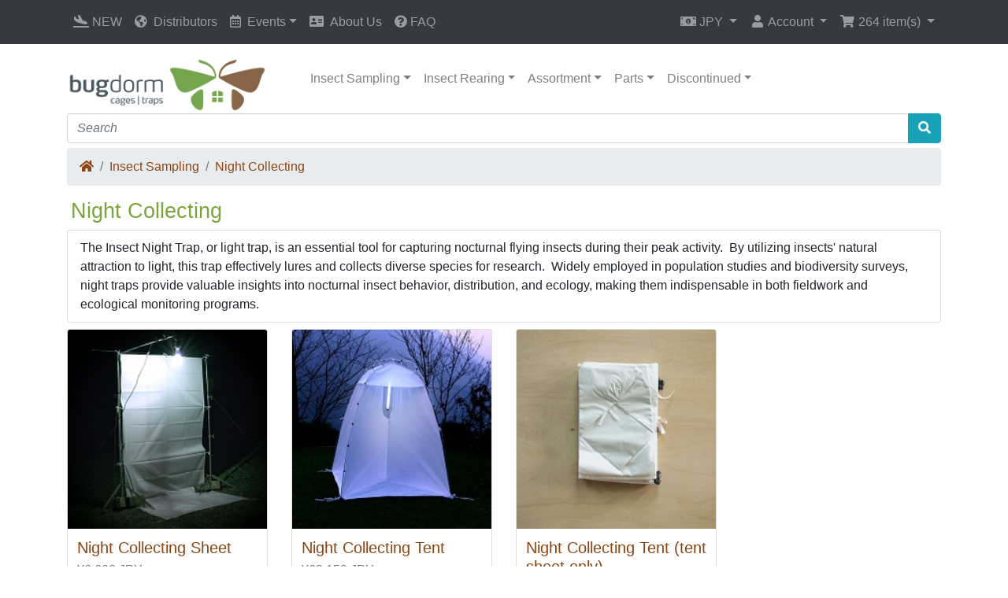

--- FILE ---
content_type: text/html; charset=UTF-8
request_url: https://shop.bugdorm.com/index.php?cPath=2_22&ceid=7afc6ba3c146386c7f39fc0d3db8f746
body_size: 82067
content:
<!DOCTYPE html>
<html>
<head>
<meta charset="utf-8">
<meta http-equiv="X-UA-Compatible" content="IE=edge">
<meta name="viewport" content="width=device-width, initial-scale=1, shrink-to-fit=no">
<title>Night Collecting | BugDorm Store</title>
<base href="https://shop.bugdorm.com/">

<link rel="stylesheet" href="https://cdnjs.cloudflare.com/ajax/libs/twitter-bootstrap/4.6.0/css/bootstrap.min.css" integrity="sha512-P5MgMn1jBN01asBgU0z60Qk4QxiXo86+wlFahKrsQf37c9cro517WzVSPPV1tDKzhku2iJ2FVgL67wG03SGnNA==" crossorigin="anonymous" />
<link rel="stylesheet" href="https://cdnjs.cloudflare.com/ajax/libs/font-awesome/5.15.1/css/all.min.css" integrity="sha512-+4zCK9k+qNFUR5X+cKL9EIR+ZOhtIloNl9GIKS57V1MyNsYpYcUrUeQc9vNfzsWfV28IaLL3i96P9sdNyeRssA==" crossorigin="anonymous" />
<script type="application/ld+json">
  {
    "@context": "http://schema.org",
    "@type": "WebSite",
    "url": "https://shop.bugdorm.com/",
    "potentialAction":
    {
      "@type": "SearchAction",
      "target": "https://shop.bugdorm.com/advanced_search_result.php?keywords={search_term}",
      "query-input": "required name=search_term"
    }
  }
</script><!-- stylesheets hooked -->
<style>* {min-height: 0.01px;}.form-control-feedback { position: absolute; width: auto; top: 7px; right: 45px; margin-top: 0; }@media (max-width: 575.98px) {.display-1 {font-size: 3rem;font-weight: 300;line-height: 1.0;}.display-2 {font-size: 2.75rem;font-weight: 300;line-height: 1.0;}.display-3 {font-size: 2.25rem;font-weight: 300;line-height: 1.0;}.display-4 {font-size: 1.75rem;font-weight: 300;line-height: 1.0;}h4 {font-size: 1rem;}}</style>
<link href="templates/override/static/user.css" rel="stylesheet">
<!--// START GOOGLE ANALYTICS 4 BLOCK //-->
<script async src="https://www.googletagmanager.com/gtag/js?id=G-1G8JN6L6CX"></script>
<script>
  window.dataLayer = window.dataLayer || [];
  function gtag(){dataLayer.push(arguments);}
  gtag('js', new Date());
  gtag('config', 'G-1G8JN6L6CX');
</script>
<!--// END GOOGLE ANALYTICS 4 BLOCK //-->

<meta name="description" content="Insect night traps, or light traps, collect flying insects at night using light to attract them.&nbsp; They aid in studying insect populations and biodiversity." />

<link rel="canonical" href="https://shop.bugdorm.com/index.php?view=all&amp;cPath=2_22" />


<!-- Google tag (gtag.js) -->
<script async src="https://www.googletagmanager.com/gtag/js?id=AW-11271885246"></script>
<script>
  window.dataLayer = window.dataLayer || [];
  function gtag() { dataLayer.push(arguments); }
  gtag('js', new Date());
  gtag('config', 'AW-11271885246');
</script>

<!-- Event snippet for ������� conversion page -->
<script>
</script>
<script>
  window.addEventListener('load', function (event) {
    document.querySelectorAll('[type="submit"]').forEach(function (e) {
      e.addEventListener('click', function () {
        var form = e.closest('form');
        var email = form.querySelector('[type="email"]').value.trim().toLowerCase();
        if (email != "") {
          gtag('set', 'user_data', { 'email': email })
          gtag('event', 'PII', { 'send_to': 'AW-11271885246' })
        };
      });
    });
  })
</script>
<script>
  window.addEventListener("load", function (event) {
    var x = 0;
    var myVar = setInterval(function () {
      if (x == 0) {
        if (jQuery('div:contains(Your enquiry has been successfully sent to the Store Owner.)').is(':visible') == true) {
          gtag('event', 'conversion', { 'send_to': 'AW-11271885246/W4siCPCGoKoaEL6j7f4p' });
          clearInterval(myVar);
          x = 1;
        }
      }
    }, 1000);
  })
</script>


</head>
<body>

  <nav class="navbar bg-dark navbar-dark fixed-top navbar-expand-sm cm-navbar">
  <div class="container">
    <div class="navbar-header">
<button type="button" class="navbar-toggler nb-hamburger-button" data-toggle="collapse" data-target="#collapseCoreNav" aria-controls="collapseCoreNav" aria-expanded="false" aria-label="Toggle Navigation">
  <span class="navbar-toggler-icon"></span></button>

</div>
    <div class="collapse navbar-collapse" id="collapseCoreNav">
      <ul class="navbar-nav mr-auto">
<li class="nav-item nb-home">
    <a class="nav-link" href="https://shop.bugdorm.com/featured_products.php?ceid=7afc6ba3c146386c7f39fc0d3db8f746"><i title="New Arrivals" class="fas fa-plane-arrival fa-fw"></i><span class="d-inline d-sm-none d-md-inline"> NEW</span></a></li>



                            <style>
                    ul.dropdown-menu li ul.mm-submenu-dropdown {
                        left: 0px !important;
                        top: 0px !important;
                        position: relative !important;
                    }

                    ul.dropdown-menu li:hover > ul.mm-submenu-dropdown,
                    ul.dropdown-menu li:focus > ul.mm-submenu-dropdown,
                    ul.dropdown-menu li:hover > ul.mm-submenu-dropdown li:hover > ul.mm-submenu-dropdown,
                    ul.dropdown-menu li:focus > ul.mm-submenu-dropdown li:focus > ul.mm-submenu-dropdown {
                        /*display: block !important;*/
                    }
                </style>

                <li class="A1 nav-item mm-item-main   text-left d-sm-block  d-md-block  d-lg-block  d-xl-block  mm-non-mega ">
<a data-color-hover="" data-color-bg-hover="" data-color-hover-backup="#007BFF" data-color-bg-hover-backup="#F5F5F5" class="A2 nav-link mm-item-main-link   align-middle" href="distributors.php" target="_self" style=""><i class="fas fa-globe-americas mr-2"></i>Distributors</a>
</li>

                            <style>
                    ul.dropdown-menu li ul.mm-submenu-dropdown {
                        left: 0px !important;
                        top: 0px !important;
                        position: relative !important;
                    }

                    ul.dropdown-menu li:hover > ul.mm-submenu-dropdown,
                    ul.dropdown-menu li:focus > ul.mm-submenu-dropdown,
                    ul.dropdown-menu li:hover > ul.mm-submenu-dropdown li:hover > ul.mm-submenu-dropdown,
                    ul.dropdown-menu li:focus > ul.mm-submenu-dropdown li:focus > ul.mm-submenu-dropdown {
                        /*display: block !important;*/
                    }
                </style>

                <li class="A5 nav-item dropdown mm-item-main   text-left d-sm-block  d-md-block  d-lg-block  d-xl-block  mm-non-mega ">
<a data-color-hover="" data-color-bg-hover="" data-color-hover-backup="#EEEEEE" data-color-bg-hover-backup="#666666" class="A6 nav-link dropdown-toggle  mm-item-main-link  align-middle" id="mm4-4-670f6a2269614" role="button" data-toggle="dropdown" aria-haspopup="true" aria-expanded="false" href="#" target="_self" style=""><i class="far fa-calendar-alt mr-2"></i>Events</a>
<ul class="A7 dropdown-menu mm-dropdown" aria-labelledby="mm4-4-670f6a2269614">

<li class="A3 px-0 dropdown-item nav-item mm-item   text-left d-sm-block  d-md-block  d-lg-block  d-xl-block  mm-non-mega   align-middle">
<a data-color-hover="" data-color-bg-hover="" data-color-hover-backup="#EEEEEE" data-color-bg-hover-backup="#666666" class="A4 dropdown-item mm-item-link" href="/info.php?pages_id=6" target="_self" style="">2000 ESA Annual Meeting</a>
</li>
<li class="A3 px-0 dropdown-item nav-item mm-item   text-left d-sm-block  d-md-block  d-lg-block  d-xl-block  mm-non-mega   align-middle">
<a data-color-hover="" data-color-bg-hover="" data-color-hover-backup="#EEEEEE" data-color-bg-hover-backup="#666666" class="A4 dropdown-item mm-item-link" href="/info.php?pages_id=7" target="_self" style="">2007 ESA Annual Meeting</a>
</li>
<li class="A3 px-0 dropdown-item nav-item mm-item   text-left d-sm-block  d-md-block  d-lg-block  d-xl-block  mm-non-mega   align-middle">
<a data-color-hover="" data-color-bg-hover="" data-color-hover-backup="#EEEEEE" data-color-bg-hover-backup="#666666" class="A4 dropdown-item mm-item-link" href="/info.php?pages_id=8" target="_self" style="">2008 ECN Annual Meeting</a>
</li>
<li class="A3 px-0 dropdown-item nav-item mm-item   text-left d-sm-block  d-md-block  d-lg-block  d-xl-block  mm-non-mega   align-middle">
<a data-color-hover="" data-color-bg-hover="" data-color-hover-backup="#EEEEEE" data-color-bg-hover-backup="#666666" class="A4 dropdown-item mm-item-link" href="/info.php?pages_id=9" target="_self" style="">2008 ESA Annual Meeting</a>
</li>
<li class="A3 px-0 dropdown-item nav-item mm-item   text-left d-sm-block  d-md-block  d-lg-block  d-xl-block  mm-non-mega   align-middle">
<a data-color-hover="" data-color-bg-hover="" data-color-hover-backup="#EEEEEE" data-color-bg-hover-backup="#666666" class="A4 dropdown-item mm-item-link" href="/info.php?pages_id=10" target="_self" style="">2010 ESA Annual Meeting</a>
</li>
<li class="A3 px-0 dropdown-item nav-item mm-item   text-left d-sm-block  d-md-block  d-lg-block  d-xl-block  mm-non-mega   align-middle">
<a data-color-hover="" data-color-bg-hover="" data-color-hover-backup="#EEEEEE" data-color-bg-hover-backup="#666666" class="A4 dropdown-item mm-item-link" href="/info.php?pages_id=11" target="_self" style="">2012 ESA Annual Meeting</a>
</li>
<li class="A3 px-0 dropdown-item nav-item mm-item   text-left d-sm-block  d-md-block  d-lg-block  d-xl-block  mm-non-mega   align-middle">
<a data-color-hover="" data-color-bg-hover="" data-color-hover-backup="#EEEEEE" data-color-bg-hover-backup="#666666" class="A4 dropdown-item mm-item-link" href="/info.php?pages_id=12" target="_self" style="">2024 ICE Meeting</a>
</li></ul>
</li>

                            <style>
                    ul.dropdown-menu li ul.mm-submenu-dropdown {
                        left: 0px !important;
                        top: 0px !important;
                        position: relative !important;
                    }

                    ul.dropdown-menu li:hover > ul.mm-submenu-dropdown,
                    ul.dropdown-menu li:focus > ul.mm-submenu-dropdown,
                    ul.dropdown-menu li:hover > ul.mm-submenu-dropdown li:hover > ul.mm-submenu-dropdown,
                    ul.dropdown-menu li:focus > ul.mm-submenu-dropdown li:focus > ul.mm-submenu-dropdown {
                        /*display: block !important;*/
                    }
                </style>

                <li class="A1 nav-item mm-item-main   text-left d-sm-block  d-md-block  d-lg-block  d-xl-block  mm-non-mega ">
<a data-color-hover="" data-color-bg-hover="" data-color-hover-backup="#007BFF" data-color-bg-hover-backup="#F5F5F5" class="A2 nav-link mm-item-main-link   align-middle" href="info.php?pages_id=13" target="_self" style=""><i class="fas fa-address-card mr-2"></i>About Us</a>
</li>

<li class="nav-item nb-special-offers">
    <a class="nav-link" href="https://shop.bugdorm.com/faq.php?ceid=7afc6ba3c146386c7f39fc0d3db8f746"><i class="fas fa-question-circle"></i> FAQ</a></li>

</ul>
<ul class="navbar-nav ml-auto">
<li class="nav-item dropdown nb-currencies">
  <a class="nav-link dropdown-toggle" href="#" id="navDropdownCurrencies" role="button" data-toggle="dropdown" aria-haspopup="true" aria-expanded="false">
    <i title="Selected Currency: JPY" class="fas fa-money-bill-alt"></i><span class="d-inline d-sm-none d-md-inline"> JPY</span> <span class="caret"></span>  </a>
  <div class="dropdown-menu dropdown-menu-right" aria-labelledby="navDropdownCurrencies">
    <a class="dropdown-item" href="https://shop.bugdorm.com/index.php?cPath=2_22&amp;currency=AUD&amp;ceid=7afc6ba3c146386c7f39fc0d3db8f746">Australian Dollar</a>
<a class="dropdown-item" href="https://shop.bugdorm.com/index.php?cPath=2_22&amp;currency=GBP&amp;ceid=7afc6ba3c146386c7f39fc0d3db8f746">British Pound</a>
<a class="dropdown-item" href="https://shop.bugdorm.com/index.php?cPath=2_22&amp;currency=CAD&amp;ceid=7afc6ba3c146386c7f39fc0d3db8f746">Canadian Dollar</a>
<a class="dropdown-item" href="https://shop.bugdorm.com/index.php?cPath=2_22&amp;currency=EUR&amp;ceid=7afc6ba3c146386c7f39fc0d3db8f746">Euro</a>
<a class="dropdown-item" href="https://shop.bugdorm.com/index.php?cPath=2_22&amp;currency=JPY&amp;ceid=7afc6ba3c146386c7f39fc0d3db8f746">Japanese Yen</a>
<a class="dropdown-item" href="https://shop.bugdorm.com/index.php?cPath=2_22&amp;currency=USD&amp;ceid=7afc6ba3c146386c7f39fc0d3db8f746">U.S. Dollar</a>
  </div>
</li>


<li class="nav-item dropdown nb-account">
  <a class="nav-link dropdown-toggle" href="#" id="navDropdownAccount" role="button" data-toggle="dropdown" aria-haspopup="true" aria-expanded="false">
    <i title="Account" class="fas fa-user fa-fw"></i><span class="d-inline d-sm-none d-md-inline"> Account</span> <span class="caret"></span>  </a>
  <div class="dropdown-menu dropdown-menu-right" aria-labelledby="navDropdownAccount">
    <a class="dropdown-item" href="https://shop.bugdorm.com/login.php?ceid=7afc6ba3c146386c7f39fc0d3db8f746"><i class="fas fa-sign-in-alt fa-fw"></i> Sign In</a>
<a class="dropdown-item" href="https://shop.bugdorm.com/create_account.php?ceid=7afc6ba3c146386c7f39fc0d3db8f746"><i class="fas fa-fw fa-pencil-alt"></i> Register</a>
    <div class="dropdown-divider"></div>
    <a class="dropdown-item" href="https://shop.bugdorm.com/account.php?ceid=7afc6ba3c146386c7f39fc0d3db8f746">My Account</a>
    <a class="dropdown-item" href="https://shop.bugdorm.com/account_history.php?ceid=7afc6ba3c146386c7f39fc0d3db8f746">My Orders</a>
    <a class="dropdown-item" href="https://shop.bugdorm.com/address_book.php?ceid=7afc6ba3c146386c7f39fc0d3db8f746">My Address Book</a>
    <a class="dropdown-item" href="https://shop.bugdorm.com/account_password.php?ceid=7afc6ba3c146386c7f39fc0d3db8f746">My Password</a>
  </div>
</li>


<li class="nav-item dropdown nb-shopping-cart">
    <a class="nav-link dropdown-toggle" href="#" id="navDropdownCart" role="button" data-toggle="dropdown" aria-haspopup="true" aria-expanded="false">
        <i title="Shopping Cart" class="fas fa-shopping-cart fa-fw"></i><span class="d-inline d-sm-none d-md-inline"> <span class="cart-count">264</span> item(s)</span> <span class="caret"></span>    </a>

    <div class="dropdown-menu dropdown-menu-right" aria-labelledby="navDropdownCart">
        <a class="dropdown-item" href="https://shop.bugdorm.com/shopping_cart.php?ceid=7afc6ba3c146386c7f39fc0d3db8f746"><span class="cart-count">264</span> item(s)</a><a class="dropdown-item" href="https://shop.bugdorm.com/shopping_cart.php?ceid=7afc6ba3c146386c7f39fc0d3db8f746"><i class="far fa-question-circle" data-toggle="tooltip" data-placement="bottom" data-html="true" title="We offer 0.5% off cart total for every ¥75,000 JPY spent.<br/><br/>Current eligible discount:<br/>¥697,140 JPY (20.0%  off ¥3,485,700 JPY)"></i> Sub-Total after Discount: <span class="cart-discount-after">¥2,788,560 JPY</span></a><div class="dropdown-divider"></div>
<div class="dropdown-cart-list"><a class="dropdown-item" href="https://shop.bugdorm.com/product_info.php?products_id=29&amp;ceid=7afc6ba3c146386c7f39fc0d3db8f746">11 x BugDorm-4F2222 Insect Rearing Cage</a><a class="dropdown-item" href="https://shop.bugdorm.com/product_info.php?products_id=30&amp;ceid=7afc6ba3c146386c7f39fc0d3db8f746">11 x BugDorm-4F3030 Insect Rearing Cage</a><a class="dropdown-item" href="https://shop.bugdorm.com/product_info.php?products_id=31&amp;ceid=7afc6ba3c146386c7f39fc0d3db8f746">11 x BugDorm-4F4545 Insect Rearing Cage</a><a class="dropdown-item" href="https://shop.bugdorm.com/product_info.php?products_id=32&amp;ceid=7afc6ba3c146386c7f39fc0d3db8f746">11 x BugDorm-4F2260 Insect Rearing Cage</a><a class="dropdown-item" href="https://shop.bugdorm.com/product_info.php?products_id=33&amp;ceid=7afc6ba3c146386c7f39fc0d3db8f746">11 x BugDorm-4F3074 Insect Rearing Cage</a><a class="dropdown-item" href="https://shop.bugdorm.com/product_info.php?products_id=34&amp;ceid=7afc6ba3c146386c7f39fc0d3db8f746">11 x BugDorm-4F4590 Insect Rearing Cage</a><a class="dropdown-item" href="https://shop.bugdorm.com/product_info.php?products_id=35&amp;ceid=7afc6ba3c146386c7f39fc0d3db8f746">11 x BugDorm-4F4590DH Specimen Handling Cage</a><a class="dropdown-item" href="https://shop.bugdorm.com/product_info.php?products_id=46&amp;ceid=7afc6ba3c146386c7f39fc0d3db8f746">8 x BugDorm-5002 Insect Rearing Box with Nylon Screen Port (1.5L) [pack of 6]</a><a class="dropdown-item" href="https://shop.bugdorm.com/product_info.php?products_id=47&amp;ceid=7afc6ba3c146386c7f39fc0d3db8f746">8 x BugDorm-5003 Insect Rearing Box with Wire Screen Port (1.5L) [pack of 6]</a><a class="dropdown-item" href="https://shop.bugdorm.com/product_info.php?products_id=366&amp;ceid=7afc6ba3c146386c7f39fc0d3db8f746">9 x BugDorm-5004 Insect Rearing Box with Wire Screen Port (380ml) [pack of 6]</a><a class="dropdown-item" href="https://shop.bugdorm.com/product_info.php?products_id=369&amp;ceid=7afc6ba3c146386c7f39fc0d3db8f746">8 x BugDorm-5007 Insect Rearing Pot with Wire Screen Port (720ml) [pack of 6]</a><a class="dropdown-item" href="https://shop.bugdorm.com/product_info.php?products_id=370&amp;ceid=7afc6ba3c146386c7f39fc0d3db8f746">7 x BugDorm-5061 Ventilated Insect Rearing Vial [pack of 12]</a><a class="dropdown-item" href="https://shop.bugdorm.com/product_info.php?products_id=371&amp;ceid=7afc6ba3c146386c7f39fc0d3db8f746">8 x BugDorm-5062 Hive-shaped Insect Rearing Caddy [pack of 12]</a><a class="dropdown-item" href="https://shop.bugdorm.com/product_info.php?products_id=443&amp;ceid=7afc6ba3c146386c7f39fc0d3db8f746">8 x BugDorm-5061 Ventilated Insect Rearing Vial - Set of 20 with Carrying Bag</a><a class="dropdown-item" href="https://shop.bugdorm.com/product_info.php?products_id=459&amp;ceid=7afc6ba3c146386c7f39fc0d3db8f746">7 x BugDorm-5005 Insect Rearing Pot with Wire Screen Port (90ml) [pack of 12]</a><a class="dropdown-item" href="https://shop.bugdorm.com/product_info.php?products_id=460&amp;ceid=7afc6ba3c146386c7f39fc0d3db8f746">7 x BugDorm-5006 Insect Rearing Pot with Wire Screen Port (200ml) [pack of 12]</a><a class="dropdown-item" href="https://shop.bugdorm.com/product_info.php?products_id=394&amp;ceid=7afc6ba3c146386c7f39fc0d3db8f746">1 x Acrylic Floor for Cage with 30x30 cm Bottom [pack of 6]</a><a class="dropdown-item" href="https://shop.bugdorm.com/product_info.php?products_id=74&amp;ceid=7afc6ba3c146386c7f39fc0d3db8f746">1 x Pint-sized BugDorm (240ml, mesh screen)</a><a class="dropdown-item" href="https://shop.bugdorm.com/product_info.php?products_id=395&amp;ceid=7afc6ba3c146386c7f39fc0d3db8f746">1 x Acrylic Floor for Cage with 45x45 cm Bottom [pack of 4]</a><a class="dropdown-item" href="https://shop.bugdorm.com/product_info.php?products_id=436&amp;ceid=7afc6ba3c146386c7f39fc0d3db8f746">3 x Standard Insect Breeder [pack of 6]</a><a class="dropdown-item" href="https://shop.bugdorm.com/product_info.php?products_id=437&amp;ceid=7afc6ba3c146386c7f39fc0d3db8f746">1 x Clip Cage (Small, Ø25/Ø40 mm, lot of 12)</a><a class="dropdown-item" href="https://shop.bugdorm.com/product_info.php?products_id=438&amp;ceid=7afc6ba3c146386c7f39fc0d3db8f746">1 x Clip Cage (Small, Ø25/Ø40 mm with Access Hole, lot of 12)</a><a class="dropdown-item" href="https://shop.bugdorm.com/product_info.php?products_id=439&amp;ceid=7afc6ba3c146386c7f39fc0d3db8f746">1 x Clip Cage (Large, Ø40/Ø60 mm, lot of 12)</a><a class="dropdown-item" href="https://shop.bugdorm.com/product_info.php?products_id=440&amp;ceid=7afc6ba3c146386c7f39fc0d3db8f746">1 x Clip Cage (Large, Ø40/Ø60 mm with Access Hole, lot of 12)</a><a class="dropdown-item" href="https://shop.bugdorm.com/product_info.php?products_id=445&amp;ceid=7afc6ba3c146386c7f39fc0d3db8f746">2 x Sample Cups (Ø45 x H32 mm, 30ml) [pack of 250]</a><a class="dropdown-item" href="https://shop.bugdorm.com/product_info.php?products_id=452&amp;ceid=7afc6ba3c146386c7f39fc0d3db8f746">1 x Night Collecting Sheet</a><a class="dropdown-item" href="https://shop.bugdorm.com/product_info.php?products_id=453&amp;ceid=7afc6ba3c146386c7f39fc0d3db8f746">2 x Featherweight Plastic Forceps Set [pack of 6]</a><a class="dropdown-item" href="https://shop.bugdorm.com/product_info.php?products_id=455&amp;ceid=7afc6ba3c146386c7f39fc0d3db8f746">1 x Insect Rearing Bag (L240 x W140 cm)</a><a class="dropdown-item" href="https://shop.bugdorm.com/product_info.php?products_id=456&amp;ceid=7afc6ba3c146386c7f39fc0d3db8f746">1 x Trap Floating Kit - Small (60x60 cm frame)</a><a class="dropdown-item" href="https://shop.bugdorm.com/product_info.php?products_id=458&amp;ceid=7afc6ba3c146386c7f39fc0d3db8f746">1 x Trap Floating Kit - Large (110x110 cm frame)</a><a class="dropdown-item" href="https://shop.bugdorm.com/product_info.php?products_id=465&amp;ceid=7afc6ba3c146386c7f39fc0d3db8f746">1 x BugDorm-4H3030 Insect Rearing Cage</a><a class="dropdown-item" href="https://shop.bugdorm.com/product_info.php?products_id=466&amp;ceid=7afc6ba3c146386c7f39fc0d3db8f746">1 x BugDorm-4H4545 Insect Rearing Cage</a><a class="dropdown-item" href="https://shop.bugdorm.com/product_info.php?products_id=471&amp;ceid=7afc6ba3c146386c7f39fc0d3db8f746">1 x S-Plus 3 Insect Aspirator (Ø3 mm Pick-up Straw)</a><a class="dropdown-item" href="https://shop.bugdorm.com/product_info.php?products_id=472&amp;ceid=7afc6ba3c146386c7f39fc0d3db8f746">1 x S-Plus 6 Insect Aspirator (Ø6 mm Pick-up Straw)</a><a class="dropdown-item" href="https://shop.bugdorm.com/product_info.php?products_id=473&amp;ceid=7afc6ba3c146386c7f39fc0d3db8f746">1 x S-Plus 8 Insect Aspirator (Ø8 mm Pick-up Straw)</a><a class="dropdown-item" href="https://shop.bugdorm.com/product_info.php?products_id=85&amp;ceid=7afc6ba3c146386c7f39fc0d3db8f746">1 x Pint-sized Insect Pot with Snap-on Lid (360ml, wire screen) [pack of 6]</a><a class="dropdown-item" href="https://shop.bugdorm.com/product_info.php?products_id=474&amp;ceid=7afc6ba3c146386c7f39fc0d3db8f746">1 x S-Plus 12 Insect Aspirator (Ø12 mm Pick-up Straw)</a><a class="dropdown-item" href="https://shop.bugdorm.com/product_info.php?products_id=475&amp;ceid=7afc6ba3c146386c7f39fc0d3db8f746">2 x Palm-sized Vacuum for Insect Aspirator</a><a class="dropdown-item" href="https://shop.bugdorm.com/product_info.php?products_id=477&amp;ceid=7afc6ba3c146386c7f39fc0d3db8f746">1 x LED Magnifying Glass (1.6x), Handheld</a><a class="dropdown-item" href="https://shop.bugdorm.com/product_info.php?products_id=478&amp;ceid=7afc6ba3c146386c7f39fc0d3db8f746">1 x LED Magnifying Glass (1.6x) with Desk Clamp</a><a class="dropdown-item" href="https://shop.bugdorm.com/product_info.php?products_id=479&amp;ceid=7afc6ba3c146386c7f39fc0d3db8f746">1 x LED Magnifying Glass (1.8x), Handheld</a><a class="dropdown-item" href="https://shop.bugdorm.com/product_info.php?products_id=480&amp;ceid=7afc6ba3c146386c7f39fc0d3db8f746">1 x LED Magnifying Glass (1.8x) with Desk Clamp</a><a class="dropdown-item" href="https://shop.bugdorm.com/product_info.php?products_id=481&amp;ceid=7afc6ba3c146386c7f39fc0d3db8f746">1 x LED Magnifying Glass (2.3x), Handheld</a><a class="dropdown-item" href="https://shop.bugdorm.com/product_info.php?products_id=482&amp;ceid=7afc6ba3c146386c7f39fc0d3db8f746">1 x LED Magnifying Glass (2.3x) with Desk Clamp</a><a class="dropdown-item" href="https://shop.bugdorm.com/product_info.php?products_id=483&amp;ceid=7afc6ba3c146386c7f39fc0d3db8f746">1 x LED Magnifying Glass (3x), Handheld</a><a class="dropdown-item" href="https://shop.bugdorm.com/product_info.php?products_id=484&amp;ceid=7afc6ba3c146386c7f39fc0d3db8f746">2 x LED Magnifying Glass (3x) with Desk Clamp</a><a class="dropdown-item" href="https://shop.bugdorm.com/product_info.php?products_id=83&amp;ceid=7afc6ba3c146386c7f39fc0d3db8f746">2 x Pint-sized Insect Pot with Snap-on Lid (960ml, mesh screen) [pack of 6]</a><a class="dropdown-item" href="https://shop.bugdorm.com/product_info.php?products_id=169&amp;ceid=7afc6ba3c146386c7f39fc0d3db8f746">2 x Butterfly Net Frame (Ø42 cm, M6 male)</a><a class="dropdown-item" href="https://shop.bugdorm.com/product_info.php?products_id=317&amp;ceid=7afc6ba3c146386c7f39fc0d3db8f746">1 x BugDorm-2E120 Insect Rearing Cage</a><a class="dropdown-item" href="https://shop.bugdorm.com/product_info.php?products_id=141&amp;ceid=7afc6ba3c146386c7f39fc0d3db8f746">1 x Pop-up Butterfly Bait Trap (cone type, Ø20 cm funnel opening)</a><a class="dropdown-item" href="https://shop.bugdorm.com/product_info.php?products_id=39&amp;ceid=7afc6ba3c146386c7f39fc0d3db8f746">2 x BugDorm-4E3030D Specimen Handling Cage</a><a class="dropdown-item" href="https://shop.bugdorm.com/product_info.php?products_id=89&amp;ceid=7afc6ba3c146386c7f39fc0d3db8f746">1 x Insect Rearing Bag (L15 x W6 cm)</a><a class="dropdown-item" href="https://shop.bugdorm.com/product_info.php?products_id=198&amp;ceid=7afc6ba3c146386c7f39fc0d3db8f746">1 x H12 Insect Aspirator with Ø12 mm Pick-up Straw</a><a class="dropdown-item" href="https://shop.bugdorm.com/product_info.php?products_id=38&amp;ceid=7afc6ba3c146386c7f39fc0d3db8f746">2 x BugDorm-4E3030 Insect Rearing Cage</a><a class="dropdown-item" href="https://shop.bugdorm.com/product_info.php?products_id=37&amp;ceid=7afc6ba3c146386c7f39fc0d3db8f746">3 x BugDorm-4E2222 Insect Rearing Cage</a><a class="dropdown-item" href="https://shop.bugdorm.com/product_info.php?products_id=42&amp;ceid=7afc6ba3c146386c7f39fc0d3db8f746">3 x BugDorm-4E2260 Insect Rearing Cage</a><a class="dropdown-item" href="https://shop.bugdorm.com/product_info.php?products_id=44&amp;ceid=7afc6ba3c146386c7f39fc0d3db8f746">4 x BugDorm-4E4590 Insect Rearing Cage</a><a class="dropdown-item" href="https://shop.bugdorm.com/product_info.php?products_id=199&amp;ceid=7afc6ba3c146386c7f39fc0d3db8f746">1 x HB6 Insect Aspirator with Ø6 mm Pick-up Straw</a><a class="dropdown-item" href="https://shop.bugdorm.com/product_info.php?products_id=77&amp;ceid=7afc6ba3c146386c7f39fc0d3db8f746">1 x Pint-sized BugDorm (720ml, mesh screen)</a><a class="dropdown-item" href="https://shop.bugdorm.com/product_info.php?products_id=430&amp;ceid=7afc6ba3c146386c7f39fc0d3db8f746">2 x Trap Collection Head for Emergence Traps</a><a class="dropdown-item" href="https://shop.bugdorm.com/product_info.php?products_id=125&amp;ceid=7afc6ba3c146386c7f39fc0d3db8f746">1 x Mini Emergence Trap (Nylon screen) [pack of 6]</a><a class="dropdown-item" href="https://shop.bugdorm.com/product_info.php?products_id=127&amp;ceid=7afc6ba3c146386c7f39fc0d3db8f746">1 x Tray-type Berlese Funnel (Ø30 cm) [pack of 3]</a><a class="dropdown-item" href="https://shop.bugdorm.com/product_info.php?products_id=124&amp;ceid=7afc6ba3c146386c7f39fc0d3db8f746">2 x Mini Insect Breeder (wire screen) [pack of 6]</a><a class="dropdown-item" href="https://shop.bugdorm.com/product_info.php?products_id=327&amp;ceid=7afc6ba3c146386c7f39fc0d3db8f746">2 x Soil Emergence Trap II - White</a><a class="dropdown-item" href="https://shop.bugdorm.com/product_info.php?products_id=119&amp;ceid=7afc6ba3c146386c7f39fc0d3db8f746">1 x Amphibious Emergence Trap - Black</a><a class="dropdown-item" href="https://shop.bugdorm.com/product_info.php?products_id=117&amp;ceid=7afc6ba3c146386c7f39fc0d3db8f746">1 x Soil Emergence Trap - White</a><a class="dropdown-item" href="https://shop.bugdorm.com/product_info.php?products_id=121&amp;ceid=7afc6ba3c146386c7f39fc0d3db8f746">1 x Amphibious Emergence Trap - Black & White</a><a class="dropdown-item" href="https://shop.bugdorm.com/product_info.php?products_id=140&amp;ceid=7afc6ba3c146386c7f39fc0d3db8f746">1 x Pop-up Butterfly Bait Trap (tropical type)</a><a class="dropdown-item" href="https://shop.bugdorm.com/product_info.php?products_id=325&amp;ceid=7afc6ba3c146386c7f39fc0d3db8f746">1 x Soil Emergence Trap II - Black</a><a class="dropdown-item" href="https://shop.bugdorm.com/product_info.php?products_id=126&amp;ceid=7afc6ba3c146386c7f39fc0d3db8f746">1 x Mini Emergence Trap (wire screen) [pack of 6]</a><a class="dropdown-item" href="https://shop.bugdorm.com/product_info.php?products_id=123&amp;ceid=7afc6ba3c146386c7f39fc0d3db8f746">2 x Mini Insect Breeder (Nylon screen) [pack of 6]</a><a class="dropdown-item" href="https://shop.bugdorm.com/product_info.php?products_id=129&amp;ceid=7afc6ba3c146386c7f39fc0d3db8f746">1 x Tray-type Berlese Funnel (Ø43 cm)</a><a class="dropdown-item" href="https://shop.bugdorm.com/product_info.php?products_id=109&amp;ceid=7afc6ba3c146386c7f39fc0d3db8f746">1 x SLAM Trap - Standard</a><a class="dropdown-item" href="https://shop.bugdorm.com/product_info.php?products_id=274&amp;ceid=7afc6ba3c146386c7f39fc0d3db8f746">1 x Shock-corded Aluminum Pole with Closed Tips (7-seg, L309 cm)</a><a class="dropdown-item" href="https://shop.bugdorm.com/product_info.php?products_id=350&amp;ceid=7afc6ba3c146386c7f39fc0d3db8f746">1 x Soil Emergence Trap II - White (mesh fabric only)</a><a class="dropdown-item" href="https://shop.bugdorm.com/product_info.php?products_id=349&amp;ceid=7afc6ba3c146386c7f39fc0d3db8f746">2 x Soil Emergence Trap II - Black (mesh fabric only)</a><a class="dropdown-item" href="https://shop.bugdorm.com/product_info.php?products_id=323&amp;ceid=7afc6ba3c146386c7f39fc0d3db8f746">1 x Shock-corded Aluminum Pole with Closed Tips (10-seg, L459 cm)</a><a class="dropdown-item" href="https://shop.bugdorm.com/product_info.php?products_id=118&amp;ceid=7afc6ba3c146386c7f39fc0d3db8f746">2 x Soil Emergence Trap - Headless</a><a class="dropdown-item" href="https://shop.bugdorm.com/product_info.php?products_id=209&amp;ceid=7afc6ba3c146386c7f39fc0d3db8f746">1 x Polyester Netting (white, 96x26 mesh) [4 yards]</a><a class="dropdown-item" href="https://shop.bugdorm.com/product_info.php?products_id=195&amp;ceid=7afc6ba3c146386c7f39fc0d3db8f746">1 x B6 Insect Aspirator with Ø6 mm Pick-up Straw</a><a class="dropdown-item" href="https://shop.bugdorm.com/product_info.php?products_id=322&amp;ceid=7afc6ba3c146386c7f39fc0d3db8f746">1 x Shock-corded Aluminum Pole with Closed Tips (8-seg, L309 cm)</a><a class="dropdown-item" href="https://shop.bugdorm.com/product_info.php?products_id=197&amp;ceid=7afc6ba3c146386c7f39fc0d3db8f746">1 x H8 Insect Aspirator with Ø8 mm Pick-up Straw</a><a class="dropdown-item" href="https://shop.bugdorm.com/product_info.php?products_id=314&amp;ceid=7afc6ba3c146386c7f39fc0d3db8f746">1 x HEPA Air Filter with Activated Carbon Coating</a><a class="dropdown-item" href="https://shop.bugdorm.com/product_info.php?products_id=206&amp;ceid=7afc6ba3c146386c7f39fc0d3db8f746">1 x PS Plastic Vial (Ø26.5 x H60.5 mm, 17ml)</a><a class="dropdown-item" href="https://shop.bugdorm.com/product_info.php?products_id=313&amp;ceid=7afc6ba3c146386c7f39fc0d3db8f746">1 x HEPA Air Filter</a><a class="dropdown-item" href="https://shop.bugdorm.com/product_info.php?products_id=107&amp;ceid=7afc6ba3c146386c7f39fc0d3db8f746">1 x ez-Migration Trap</a><a class="dropdown-item" href="https://shop.bugdorm.com/product_info.php?products_id=104&amp;ceid=7afc6ba3c146386c7f39fc0d3db8f746">1 x Malaise Trap, Townes Style</a><a class="dropdown-item" href="https://shop.bugdorm.com/product_info.php?products_id=362&amp;ceid=7afc6ba3c146386c7f39fc0d3db8f746">1 x Shock-corded Aluminum Pole with Open Tips (8-seg, L309 cm)</a><a class="dropdown-item" href="https://shop.bugdorm.com/product_info.php?products_id=40&amp;ceid=7afc6ba3c146386c7f39fc0d3db8f746">2 x BugDorm-4E4545 Insect Rearing Cage</a><a class="dropdown-item" href="https://shop.bugdorm.com/product_info.php?products_id=165&amp;ceid=7afc6ba3c146386c7f39fc0d3db8f746">1 x Butterfly Net Frame (Ø50 cm, 1/2" male)</a><a class="dropdown-item" href="https://shop.bugdorm.com/product_info.php?products_id=201&amp;ceid=7afc6ba3c146386c7f39fc0d3db8f746">1 x HB12 Insect Aspirator with Ø12 mm Pick-up Straw</a><a class="dropdown-item" href="https://shop.bugdorm.com/product_info.php?products_id=1&amp;ceid=7afc6ba3c146386c7f39fc0d3db8f746">1 x BugDorm-1 Insect Rearing Cage</a><a class="dropdown-item" href="https://shop.bugdorm.com/product_info.php?products_id=45&amp;ceid=7afc6ba3c146386c7f39fc0d3db8f746">2 x BugDorm-4E4590DH Specimen Handling Cage</a><a class="dropdown-item" href="https://shop.bugdorm.com/product_info.php?products_id=157&amp;ceid=7afc6ba3c146386c7f39fc0d3db8f746">1 x Butterfly Net Frame (Ø42 cm, 5/16" male)</a><a class="dropdown-item" href="https://shop.bugdorm.com/product_info.php?products_id=488&amp;ceid=7afc6ba3c146386c7f39fc0d3db8f746">1 x Pick-up Straw Adaptor for S-Plus Insect Aspirators (Ø6mm)</a><a class="dropdown-item" href="https://shop.bugdorm.com/product_info.php?products_id=310&amp;ceid=7afc6ba3c146386c7f39fc0d3db8f746">1 x Pick-up Straws for Insect Aspirators (straight, Ø12mm) [12 pieces]</a><a class="dropdown-item" href="https://shop.bugdorm.com/product_info.php?products_id=311&amp;ceid=7afc6ba3c146386c7f39fc0d3db8f746">1 x Pick-up Straws for Insect Aspirators (bendy, Ø6mm) [12 pieces]</a><a class="dropdown-item" href="https://shop.bugdorm.com/product_info.php?products_id=36&amp;ceid=7afc6ba3c146386c7f39fc0d3db8f746">1 x BugDorm-4E1515 Insect Rearing Cage</a><a class="dropdown-item" href="https://shop.bugdorm.com/product_info.php?products_id=309&amp;ceid=7afc6ba3c146386c7f39fc0d3db8f746">1 x Pick-up Straws for Insect Aspirators (straight, Ø8mm) [12 pieces]</a><a class="dropdown-item" href="https://shop.bugdorm.com/product_info.php?products_id=164&amp;ceid=7afc6ba3c146386c7f39fc0d3db8f746">1 x Butterfly Net Frame (Ø46 cm, 1/2" male)</a><a class="dropdown-item" href="https://shop.bugdorm.com/product_info.php?products_id=163&amp;ceid=7afc6ba3c146386c7f39fc0d3db8f746">1 x Butterfly Net Frame (Ø42 cm, 1/2" male)</a><a class="dropdown-item" href="https://shop.bugdorm.com/product_info.php?products_id=159&amp;ceid=7afc6ba3c146386c7f39fc0d3db8f746">2 x Butterfly Net Frame (Ø50 cm, 5/16" male)</a><a class="dropdown-item" href="https://shop.bugdorm.com/product_info.php?products_id=2&amp;ceid=7afc6ba3c146386c7f39fc0d3db8f746">1 x BugDorm-1 Insect Rearing Cage with Wire Screen Port</a><a class="dropdown-item" href="https://shop.bugdorm.com/product_info.php?products_id=43&amp;ceid=7afc6ba3c146386c7f39fc0d3db8f746">1 x BugDorm-4E3074 Insect Rearing Cage</a><a class="dropdown-item" href="https://shop.bugdorm.com/product_info.php?products_id=160&amp;ceid=7afc6ba3c146386c7f39fc0d3db8f746">1 x Butterfly Net Frame (Ø60 cm, 5/16" male)</a><a class="dropdown-item" href="https://shop.bugdorm.com/product_info.php?products_id=205&amp;ceid=7afc6ba3c146386c7f39fc0d3db8f746">1 x PS Plastic Vial (Ø31 x H72 mm, 28ml)</a><a class="dropdown-item" href="https://shop.bugdorm.com/product_info.php?products_id=132&amp;ceid=7afc6ba3c146386c7f39fc0d3db8f746">1 x Standard Berlese Funnel (Ø34 cm) [pack of 6]</a></div>
<div class="dropdown-divider"></div>
<a class="dropdown-item" href="https://shop.bugdorm.com/checkout_shipping.php?ceid=7afc6ba3c146386c7f39fc0d3db8f746"><i class="fas fa-angle-right fa-fw"></i> Checkout</a>
    </div>
</li>

</ul>
    </div>
  </div>
</nav>


  <div id="bodyWrapper" class="container pt-2">

    <!-- noJs hooked -->
<noscript>
  <div class="alert alert-danger text-center"><p><strong>JavaScript seems to be disabled in your browser.</strong></p>
<p>You must have JavaScript enabled in your browser to utilize the functionality of this website.<br>
<a class="alert-link" href="https://www.enable-javascript.com/" target="_blank" rel="noreferrer">Click here for instructions on enabling javascript in your browser</a>.</p></div>
  <div class="w-100"></div>
</noscript>
<div class="row">
  <div class="col-sm-3 cm-header-logo">
  <a href="https://shop.bugdorm.com/index.php?ceid=7afc6ba3c146386c7f39fc0d3db8f746"><img src="images/thumbs/280_79/store_logo.png" alt="BugDorm Store" border="0" width="280" height="79" class="img-fluid" title="BugDorm Store" data-srcset /></a>
</div>



<div class="col-sm-9 cm-header-menu mb-1">
  <nav class="navbar bg-white navbar-light navbar-expand cm-header-menu-navbar rounded-sm">
    <button class="navbar-toggler" type="button" data-toggle="collapse" data-target="#nbHeader" aria-controls="nbHeader" aria-expanded="false" aria-label="Toggle Navigation">
      <span class="navbar-toggler-icon"></span>
    </button>

    <div class="collapse navbar-collapse" id="nbHeader">
      <ul class="navbar-nav mr-auto">
        <li class="nav-item dropdown"><a class="nav-link dropdown-toggle" href="#" id="nbHeader_2" role="button" data-toggle="dropdown" aria-haspopup="true" aria-expanded="false">Insect Sampling</a><div class="dropdown-menu" aria-labelledby="nbHeader_2"><a class="dropdown-item" href="https://shop.bugdorm.com/index.php?cPath=2_19&amp;ceid=7afc6ba3c146386c7f39fc0d3db8f746">Malaise Traps</a><a class="dropdown-item" href="https://shop.bugdorm.com/index.php?cPath=2_47&amp;ceid=7afc6ba3c146386c7f39fc0d3db8f746">Flight Interception Traps</a><a class="dropdown-item" href="https://shop.bugdorm.com/index.php?cPath=2_20&amp;ceid=7afc6ba3c146386c7f39fc0d3db8f746">Emergence Traps</a><a class="dropdown-item" href="https://shop.bugdorm.com/index.php?cPath=2_21&amp;ceid=7afc6ba3c146386c7f39fc0d3db8f746">Berlese Funnels</a><a class="dropdown-item" href="https://shop.bugdorm.com/index.php?cPath=2_22&amp;ceid=7afc6ba3c146386c7f39fc0d3db8f746">Night Collecting</a><a class="dropdown-item" href="https://shop.bugdorm.com/index.php?cPath=2_23&amp;ceid=7afc6ba3c146386c7f39fc0d3db8f746">Insect Bait Traps</a><a class="dropdown-item" href="https://shop.bugdorm.com/index.php?cPath=2_28&amp;ceid=7afc6ba3c146386c7f39fc0d3db8f746">Insect Aspirators</a><a class="dropdown-item" href="https://shop.bugdorm.com/index.php?cPath=2_41&amp;ceid=7afc6ba3c146386c7f39fc0d3db8f746">Butterfly Nets</a><a class="dropdown-item" href="https://shop.bugdorm.com/index.php?cPath=2_24&amp;ceid=7afc6ba3c146386c7f39fc0d3db8f746">Beating Trays</a></div></li><li class="nav-item dropdown"><a class="nav-link dropdown-toggle" href="#" id="nbHeader_1" role="button" data-toggle="dropdown" aria-haspopup="true" aria-expanded="false">Insect Rearing</a><div class="dropdown-menu" aria-labelledby="nbHeader_1"><a class="dropdown-item" href="https://shop.bugdorm.com/index.php?cPath=1_6&amp;ceid=7afc6ba3c146386c7f39fc0d3db8f746">BugDorm-1 Insect Cages</a><a class="dropdown-item" href="https://shop.bugdorm.com/index.php?cPath=1_7&amp;ceid=7afc6ba3c146386c7f39fc0d3db8f746">BugDorm-2 Insect Cages</a><a class="dropdown-item" href="https://shop.bugdorm.com/index.php?cPath=1_42&amp;ceid=7afc6ba3c146386c7f39fc0d3db8f746">BugDorm-4 Insect Cages</a><a class="dropdown-item" href="https://shop.bugdorm.com/index.php?cPath=1_12&amp;ceid=7afc6ba3c146386c7f39fc0d3db8f746">BugDorm-5 Insect Boxes</a><a class="dropdown-item" href="https://shop.bugdorm.com/index.php?cPath=1_43&amp;ceid=7afc6ba3c146386c7f39fc0d3db8f746">BugDorm-6 Insect Cages</a><a class="dropdown-item" href="https://shop.bugdorm.com/index.php?cPath=1_36&amp;ceid=7afc6ba3c146386c7f39fc0d3db8f746">BugDorm-9H Insect Cages</a><a class="dropdown-item" href="https://shop.bugdorm.com/index.php?cPath=1_16&amp;ceid=7afc6ba3c146386c7f39fc0d3db8f746">Pint-sized Insect Pots</a><a class="dropdown-item" href="https://shop.bugdorm.com/index.php?cPath=1_40&amp;ceid=7afc6ba3c146386c7f39fc0d3db8f746">Clip Cages</a><a class="dropdown-item" href="https://shop.bugdorm.com/index.php?cPath=1_17&amp;ceid=7afc6ba3c146386c7f39fc0d3db8f746">Insect Bags & Sleeves</a><a class="dropdown-item" href="https://shop.bugdorm.com/index.php?cPath=1_18&amp;ceid=7afc6ba3c146386c7f39fc0d3db8f746">Other Containers</a><a class="dropdown-item" href="https://shop.bugdorm.com/index.php?cPath=1_46&amp;ceid=7afc6ba3c146386c7f39fc0d3db8f746">Custom Cages</a></div></li><li class="nav-item dropdown"><a class="nav-link dropdown-toggle" href="#" id="nbHeader_3" role="button" data-toggle="dropdown" aria-haspopup="true" aria-expanded="false">Assortment</a><div class="dropdown-menu" aria-labelledby="nbHeader_3"><a class="dropdown-item" href="https://shop.bugdorm.com/index.php?cPath=3_45&amp;ceid=7afc6ba3c146386c7f39fc0d3db8f746">Optics</a><a class="dropdown-item" href="https://shop.bugdorm.com/index.php?cPath=3_31&amp;ceid=7afc6ba3c146386c7f39fc0d3db8f746">Tools</a><a class="dropdown-item" href="https://shop.bugdorm.com/index.php?cPath=3_30&amp;ceid=7afc6ba3c146386c7f39fc0d3db8f746">Mesh Fabrics</a><a class="dropdown-item" href="https://shop.bugdorm.com/index.php?cPath=3_29&amp;ceid=7afc6ba3c146386c7f39fc0d3db8f746">Microscope Slide Cabinet</a><a class="dropdown-item" href="https://shop.bugdorm.com/index.php?cPath=3_32&amp;ceid=7afc6ba3c146386c7f39fc0d3db8f746">Accessories</a></div></li><li class="nav-item dropdown"><a class="nav-link dropdown-toggle" href="#" id="nbHeader_4" role="button" data-toggle="dropdown" aria-haspopup="true" aria-expanded="false">Parts</a><div class="dropdown-menu" aria-labelledby="nbHeader_4"><a class="dropdown-item" href="https://shop.bugdorm.com/index.php?cPath=4_34&amp;ceid=7afc6ba3c146386c7f39fc0d3db8f746">Parts for Insect Sampling</a><a class="dropdown-item" href="https://shop.bugdorm.com/index.php?cPath=4_33&amp;ceid=7afc6ba3c146386c7f39fc0d3db8f746">Parts for Insect Rearing</a></div></li><li class="nav-item dropdown"><a class="nav-link dropdown-toggle" href="#" id="nbHeader_5" role="button" data-toggle="dropdown" aria-haspopup="true" aria-expanded="false">Discontinued</a><div class="dropdown-menu" aria-labelledby="nbHeader_5"><a class="dropdown-item" href="https://shop.bugdorm.com/index.php?cPath=5_37&amp;ceid=7afc6ba3c146386c7f39fc0d3db8f746">Discontinued Sampling Tools</a><a class="dropdown-item" href="https://shop.bugdorm.com/index.php?cPath=5_38&amp;ceid=7afc6ba3c146386c7f39fc0d3db8f746">Discontinued Rearing Tools</a><a class="dropdown-item" href="https://shop.bugdorm.com/index.php?cPath=5_39&amp;ceid=7afc6ba3c146386c7f39fc0d3db8f746">Other Discontinued Items</a></div></li>      </ul>
          </div>
  </nav>
</div>


<div class="col-sm-12 cm-header-search align-self-center">
  <form name="quick_find" action="https://shop.bugdorm.com/advanced_search_result.php" method="get"><input name="ceid" type="hidden" value="7afc6ba3c146386c7f39fc0d3db8f746" class="form-control" />    <div class="input-group">
      <input name="keywords" type="search" autocomplete="off" aria-label="Search" placeholder="Search" required aria-required="true" class="form-control" />      <div class="input-group-append">
        <button type="submit" class="btn btn-info"><i class="fas fa-search"></i></button>
      </div>
    </div>
  </form>
</div>


<div class="col-sm-12 cm-header-breadcrumb">
  <nav aria-label="breadcrumb">
    <ol class="breadcrumb">
      <li class="breadcrumb-item"><a href="https://shop.bugdorm.com"><i class="fas fa-home"></i><span class="sr-only"> Home</span></a></li><li class="breadcrumb-item"><a href="https://shop.bugdorm.com/index.php?cPath=2&amp;ceid=7afc6ba3c146386c7f39fc0d3db8f746">Insect Sampling</a></li><li class="breadcrumb-item"><a href="https://shop.bugdorm.com/index.php?cPath=2_22&amp;ceid=7afc6ba3c146386c7f39fc0d3db8f746">Night Collecting</a></li>
    </ol>
  </nav>
</div>

</div>

<div class="body-sans-header">


    <div class="row">
      <div id="bodyContent" class="col order-1 order-md-6">

        
  <div class="row">
    <div class="col-sm-12 title cm-ip-title">
  <h1 class="display-4">Night Collecting</h1>
</div>


<div class="col-sm-12 cm-ip-category-manufacturer-description">
  <div class="card mb-2 card-body">
    The Insect Night Trap, or light trap, is an essential tool for capturing nocturnal flying insects during their peak activity.&nbsp; By utilizing insects' natural attraction to light, this trap effectively lures and collects diverse species for research.&nbsp; Widely employed in population studies and biodiversity surveys, night traps provide valuable insights into nocturnal insect behavior, distribution, and ecology, making them indispensable in both fieldwork and ecological monitoring programs.  </div>
</div>


<div class="col-sm-12 cm-ip-product-listing">
    
<div class="contentText">

    <div class="card mb-2 card-body alert-filters">
      <ul class="nav">
        <li class="nav-item dropdown">
          <a href="#" class="nav-link text-dark dropdown-toggle" data-toggle="dropdown" role="button" aria-haspopup="true" aria-expanded="false">Sort By <span class="caret"></span></a>

          <div class="dropdown-menu">
            <a href="https://shop.bugdorm.com/index.php?cPath=2_22&amp;sort=1d&amp;ceid=7afc6ba3c146386c7f39fc0d3db8f746" title="Sort products descendingly by Product Name" class="dropdown-item">Product Name <i class="fas fa-level-down-alt text-primary"></i></a>          </div>

        </li>
      </ul>
    </div>

  <div class="row row-cols-2 row-cols-sm-3 row-cols-md-4">
<div class="col mb-2"><div class="card h-100 is-product" data-is-special="0" data-product-price="6600" data-product-manufacturer="">
<a href="https://shop.bugdorm.com/product_info.php?cPath=2_22&amp;sort=1a&amp;products_id=452&amp;ceid=7afc6ba3c146386c7f39fc0d3db8f746"><img width="200" height="200" src="images/thumbs/200_200/products/BT3012/BT3012_01.jpg" alt="Night Collecting Sheet" border="0" class="card-img-top img-fluid" title="Night Collecting Sheet" data-srcset="images/thumbs/200_200/products/BT3012/BT3012_01.jpg 1x, images/thumbs/400_400/products/BT3012/BT3012_01.jpg 2x" /></a>
<div class="card-body">
    <h5 class="card-title"><a href="https://shop.bugdorm.com/product_info.php?cPath=2_22&amp;sort=1a&amp;products_id=452&amp;ceid=7afc6ba3c146386c7f39fc0d3db8f746">Night Collecting Sheet</a></h5>
    <h6 class="card-subtitle mb-2 text-muted">¥6,600 JPY</h6>
    </div>


    <div class="card-footer bg-white pt-0 border-0">
                    <div style="display: block; text-align:center; width: 100%;" role="group">
                            </div>

            <div class="btn-group" role="group">
                <a class="btn btn-info btn-product-listing btn-view" href="https://shop.bugdorm.com/product_info.php?cPath=2_22&amp;sort=1a&amp;products_id=452&amp;ceid=7afc6ba3c146386c7f39fc0d3db8f746" id="btn1"><i class="fas fa-eye"></i> View</a>
<a data-has-attributes="0" data-in-stock="7" data-product-id="452" class="btn btn-light btn-product-listing btn-buy" href="https://shop.bugdorm.com/index.php?cPath=2_22&amp;sort=1a&amp;action=buy_now&amp;products_id=452&amp;ceid=7afc6ba3c146386c7f39fc0d3db8f746" id="btn2"><i class="fas fa-shopping-cart"></i></a>            </div>

            
    </div>

    </div>
</div>
<div class="col mb-2"><div class="card h-100 is-product" data-is-special="0" data-product-price="63150" data-product-manufacturer="1">
<a href="https://shop.bugdorm.com/product_info.php?cPath=2_22&amp;sort=1a&amp;products_id=133&amp;ceid=7afc6ba3c146386c7f39fc0d3db8f746"><img width="200" height="200" src="images/thumbs/200_200/products/BT3011/BT3011_01.jpg" alt="Night Collecting Tent" border="0" class="card-img-top img-fluid" title="Night Collecting Tent" data-srcset="images/thumbs/200_200/products/BT3011/BT3011_01.jpg 1x, images/thumbs/400_400/products/BT3011/BT3011_01.jpg 2x" /></a>
<div class="card-body">
    <h5 class="card-title"><a href="https://shop.bugdorm.com/product_info.php?cPath=2_22&amp;sort=1a&amp;products_id=133&amp;ceid=7afc6ba3c146386c7f39fc0d3db8f746">Night Collecting Tent</a></h5>
    <h6 class="card-subtitle mb-2 text-muted">¥63,150 JPY</h6>
    </div>


    <div class="card-footer bg-white pt-0 border-0">
                    <div style="display: block; text-align:center; width: 100%;" role="group">
                            </div>

            <div class="btn-group" role="group">
                <a class="btn btn-info btn-product-listing btn-view" href="https://shop.bugdorm.com/product_info.php?cPath=2_22&amp;sort=1a&amp;products_id=133&amp;ceid=7afc6ba3c146386c7f39fc0d3db8f746" id="btn3"><i class="fas fa-eye"></i> View</a>
<a data-has-attributes="0" data-in-stock="43" data-product-id="133" class="btn btn-light btn-product-listing btn-buy" href="https://shop.bugdorm.com/index.php?cPath=2_22&amp;sort=1a&amp;action=buy_now&amp;products_id=133&amp;ceid=7afc6ba3c146386c7f39fc0d3db8f746" id="btn4"><i class="fas fa-shopping-cart"></i></a>            </div>

            
    </div>

    </div>
</div>
<div class="col mb-2"><div class="card h-100 is-product" data-is-special="0" data-product-price="35550" data-product-manufacturer="1">
<a href="https://shop.bugdorm.com/product_info.php?cPath=2_22&amp;sort=1a&amp;products_id=134&amp;ceid=7afc6ba3c146386c7f39fc0d3db8f746"><img width="200" height="200" src="images/thumbs/200_200/products/BT3011-0/BT3011-0_01.jpg" alt="Night Collecting Tent (tent sheet only)" border="0" class="card-img-top img-fluid" title="Night Collecting Tent (tent sheet only)" data-srcset="images/thumbs/200_200/products/BT3011-0/BT3011-0_01.jpg 1x, images/thumbs/400_400/products/BT3011-0/BT3011-0_01.jpg 2x" /></a>
<div class="card-body">
    <h5 class="card-title"><a href="https://shop.bugdorm.com/product_info.php?cPath=2_22&amp;sort=1a&amp;products_id=134&amp;ceid=7afc6ba3c146386c7f39fc0d3db8f746">Night Collecting Tent (tent sheet only)</a></h5>
    <h6 class="card-subtitle mb-2 text-muted">¥35,550 JPY</h6>
    </div>


    <div class="card-footer bg-white pt-0 border-0">
                    <div style="display: block; text-align:center; width: 100%;" role="group">
                            </div>

            <div class="btn-group" role="group">
                <a class="btn btn-info btn-product-listing btn-view" href="https://shop.bugdorm.com/product_info.php?cPath=2_22&amp;sort=1a&amp;products_id=134&amp;ceid=7afc6ba3c146386c7f39fc0d3db8f746" id="btn5"><i class="fas fa-eye"></i> View</a>
<a data-has-attributes="0" data-in-stock="12" data-product-id="134" class="btn btn-light btn-product-listing btn-buy" href="https://shop.bugdorm.com/index.php?cPath=2_22&amp;sort=1a&amp;action=buy_now&amp;products_id=134&amp;ceid=7afc6ba3c146386c7f39fc0d3db8f746" id="btn6"><i class="fas fa-shopping-cart"></i></a>            </div>

            
    </div>

    </div>
</div>
</div>
  <div class="row align-items-center">
    <div class="col-sm-6 d-none d-sm-block">
      Displaying <strong>1</strong> to <strong>3</strong> (of <strong>3</strong> products)    </div>
    <div class="col-sm-6">
      <nav aria-label="..."><ul class="pagination pagination-lg justify-content-end"><li class="page-item disabled"><a class="page-link" href="#" tabindex="-1"><i class="fas fa-angle-left"></i></a></li><li class="page-item active"><a class="page-link" href="https://shop.bugdorm.com/index.php?cPath=2_22&amp;sort=1a&amp;page=1&amp;ceid=7afc6ba3c146386c7f39fc0d3db8f746" title=" Page 1 ">1<span class="sr-only">(current)</span></a></li><li class="page-item disabled"><a class="page-link" href="#" tabindex="-1"><i class="fas fa-angle-right"></i></a></li></ul></nav>    </div>
  </div>

</div>
</div>

  </div>


      
      </div> <!-- bodyContent //-->


    </div> <!-- row -->

    
  </div> <!-- bodyWrapper //-->

  
</div>

<footer class="pt-2">
  <div class="bg-light m-0 pt-2 pb-2">
    <div class="container">
      <div class="footer">
        <div class="row">
          <div class="col-sm-6 col-md-4 cm-footer-information-links">

  <!-- <h4><php?= MODULE_CONTENT_FOOTER_INFORMATION_HEADING_TITLE ?></h4> -->
  <h5>Information</h5>

  <nav class="nav nav-pills flex-column">
    <a class="nav-link pl-0" href="https://shop.bugdorm.com/privacy.php?ceid=7afc6ba3c146386c7f39fc0d3db8f746"><span style="color: SaddleBrown;">Privacy &amp; Cookie Policy</span></a>
<a class="nav-link pl-0" href="https://shop.bugdorm.com/conditions.php?ceid=7afc6ba3c146386c7f39fc0d3db8f746"><span style="color: SaddleBrown;">Terms &amp; Conditions</span></a>
<a class="nav-link pl-0" href="https://shop.bugdorm.com/youtube.php?ceid=7afc6ba3c146386c7f39fc0d3db8f746"><span style="color: SaddleBrown;">BugDorms on YouTube</span></a>
<a class="nav-link pl-0" href="https://shop.bugdorm.com/distributors.php?ceid=7afc6ba3c146386c7f39fc0d3db8f746"><span style="color: SaddleBrown;">Our Distributors</span></a>
  </nav>
</div>


<div class="col-sm-6 col-md-4 cm-footer-contact-us">

  <!-- <h4><php?= MODULE_CONTENT_FOOTER_CONTACT_US_HEADING_TITLE ?></h4> -->
  <h5>How To Contact Us</h5>

  <address>

        <!-- <strong><php?= STORE_NAME ?></strong><br> -->

        MegaView Science Co., Ltd.<br>
   
    No. 656-2, Fuya Road <br />
Taichung 407008, Taiwan<br>
    <i class="fas fa-fax fa-fw mr-1" title="Facsimile"></i>+886-4-2462-2587<br>

        <!-- <php?= MODULE_CONTENT_FOOTER_CONTACT_US_EMAIL . STORE_OWNER_EMAIL_ADDRESS ?> -->

  </address>
  <ul class="list-unstyled">
    <li><a class="btn btn-success btn-block" role="button" href="https://shop.bugdorm.com/contact_us.php?ceid=7afc6ba3c146386c7f39fc0d3db8f746"><i class="fas fa-paper-plane"></i> Contact Us</a></li>
  </ul>
</div>


<div class="col-sm-6 col-md-4 cm-footer-text">

  <!-- <h4></h4> -->
  <h5>Who We Are</h5>

  <p><span style="color: SaddleBrown;"><i class="fas fa-quote-left"></i>&nbsp;&nbsp;<strong>Insect Trapping & Rearing Made Easy!</strong>&nbsp;&nbsp;<i class="fas fa-quote-right"></i></span><br>BugDorm<sup>&reg;</sup> Store is an online shop operated by MegaView Science, a company specializing in insect rearing and trapping tools since 1995.</p></div>

        </div>
      </div>
    </div>
  </div>
  <div class="bg-dark text-white pt-3">
    <div class="container">
      <div class="footer-extra">
        <div class="row">
          <div class="col-sm-6 text-center text-sm-left cm-footer-extra-copyright">
  <p>&copy; 2026 <a class="text-light" href="https://megaview.com.tw" target="_blank" rel="noreferrer">MegaView Science Co., Ltd.</a>&nbsp; | &nbsp;<a class="text-light" href="https://www.sciencevision.at/en/productions/typhoon-island" target="_blank" rel="noreferrer">Taiwan</a></p></div>


<div class="col-sm-6 text-center text-sm-right cm-footer-extra-icons">
  <p><i class="fab fa-cc-visa fa-lg"></i> <i class="fab fa-cc-mastercard fa-lg"></i> <i class="fab fa-cc-discover fa-lg"></i> <i class="fab fa-cc-amex fa-lg"></i> <i class="fab fa-cc-paypal fa-lg"></i> </p>
</div>

        </div>
      </div>
    </div>
  </div>
</footer>
<script src="https://cdnjs.cloudflare.com/ajax/libs/jquery/3.5.1/jquery.min.js" integrity="sha256-9/aliU8dGd2tb6OSsuzixeV4y/faTqgFtohetphbbj0=" crossorigin="anonymous"></script>
<script>$('#inputFirstName, #inputLastName, #inputFromName').attr('pattern', '[^://.]+');</script><script src="https://cdnjs.cloudflare.com/ajax/libs/popper.js/1.16.0/umd/popper.min.js" integrity="sha384-Q6E9RHvbIyZFJoft+2mJbHaEWldlvI9IOYy5n3zV9zzTtmI3UksdQRVvoxMfooAo" crossorigin="anonymous"></script>
<script src="https://cdnjs.cloudflare.com/ajax/libs/twitter-bootstrap/4.6.0/js/bootstrap.min.js" integrity="sha512-XKa9Hemdy1Ui3KSGgJdgMyYlUg1gM+QhL6cnlyTe2qzMCYm4nAZ1PsVerQzTTXzonUR+dmswHqgJPuwCq1MaAg==" crossorigin="anonymous"></script>
<!-- filterlist hooked -->
<script>
var filter = $('.filter-list');
$('div.alert-filters > ul.nav').append($('<ul>').attr('class','nav ml-auto').append($('<li>').append(filter)));
</script>
<script>$(document).ready(function(){ $('#bodyContent .card.is-product, #bodyContent .card.is-category').hover(function(){ $(this).addClass('border border-info shadow'); }, function(){ $(this).removeClass('border border-info shadow'); }); });</script><style>
.ta-box{
    position: absolute;
    /*bottom: -2em;*/
    top: 0px;
    left: 0px;
    background: #ffffff;
    width: 90%;
    z-index: 300;
    border-radius: 0px 0px 0.5em 0.5em;
    border: 1px solid #bbb;
    overflow-x: hidden;
    padding: 0px;
}
.ta-box .col-1{
    position: relative;
}
.ta-close{
    /*position: absolute;*/
    /*top: 5px;*/
    /*right: 1em;*/
}
.ta-box > .row > div.ta-box-details{
    background-color: #EEEEEE;
}
.ta-box h5{
    font-size: 1em !important;
}
.ta-container-fluid{
  width: 100%;
  margin-right: auto;
  margin-left: auto;
}
.input-group .ta-container-fluid{
/*Turned the following line back on 1.5.0*/
    margin-left: 15px;
    padding-left: 0px;
    padding-right: 0px;
    width: calc(100% - 30px);
}
#columnRight .ta-container-fluid, #columnLeft .ta-container-fluid{
    padding-right: 0px;
    padding-left: 0px;
    width: 100%;
}
.ta-hint-box-w{
    position: fixed !important;
    top: -100px !important;
    left: -100px !important;
    
    /*position: absolute !important;*/
    /*top: -30px !important;*/
    /*left: 0px !important;*/
    /*border: 1px solid red;*/
    padding-right: 0px;
    display: table;
    white-space:nowrap;
}
.ta-hint-box{
    position: absolute;
    top: 0px;
    left: 0px;
    background: transparent;
    color: #bbb;
    z-index: 30;
    -webkit-user-select: none;
    -ms-user-select: none;
    user-select: none;
    height: 1.5em;
    overflow: hidden;
    max-width: 200px;
    tex-align: left;
}
.ta-prod-description{
    max-height: 50px;
    width: 100%;
    overflow: hidden;
}
.ta-prod-row{
    margin-left: 0px;
}
.ta-prod-row:nth-child(odd) {
    background-color: #DDDDDD;
}
.ta-prod-row:nth-child(even) {
    background-color: #EEEEEE;
}
.ta-prod-row:hover{
    background: #FFF4C9;
    
}
#ta-box-details{
    max-height: 50vh;
    overflow: auto;
    /*margin-left: 15px;*/
    /*padding-right: 0px;*/
}
.ta-image-block img{
    border: 1px solid #999;
}
#columnRight .ta-box, #columnLeft .ta-box{
    font-size: 0.8em;
}
#columnRight #ta-box-details .col-3, #columnRight #ta-box-details .col-9, #columnRight #ta-box-details .col-10, #columnRight #ta-box-details .col-2, #columnRight .ta-box, #columnLeft #ta-box-details .col-3, #columnLeft #ta-box-details .col-9, #columnLeft #ta-box-details .col-10, #columnLeft #ta-box-details .col-2, #columnLeft .ta-box{
    /*width: 100% !important;*/
    /*flex: none;*/
    /*max-width: 100%;*/
    /*display: block !important;*/
    /*flex-width: none;*/
    margin: 0px;
}
#columnRight .ta-box, #columnLeft .ta-box{
    width: 100%;
}
#columnRight .ta-prod-description, #columnLeft .ta-prod-description{
    max-height: 80px;
}
#columnRight #ta-box-details, #columnLeft #ta-box-details{
    margin: 0px;
    padding: 0px;
}
#columnRight .ta-image-block, #columnLeft .ta-image-block{
    margin: 5px 0px;
    padding: 0px;
}
#columnRight .row, #columnLeft .row, #columnRight .container-fluid, #columnLeft .container-fluid{
    /*position: relative;*/
    /*left: 0em;*/
    /*display: block !important;*/
    /*flex-width: none;*/
    margin: 0px;
    padding: 0px;
}
</style><script>


$(function(){
    
    $("form[name=quick_find] > div > input[type=search]").keyup(function (evt) {
        init_TA(this);
    });
   
    $("form[name=quick_find] > div > input[type=search]").focus(function (evt) {
        init_TA(this);
    });
    
    $('input[type=search]').on('search', function(){
        $(".ta-hint-box").css('display', 'none');
        $(".ta-box").css('display', 'none');
    });
});

function init_TA(obj){
    
    var search = $(obj).val();
    var len = search.length;
    
    //remove any previous search boxes
    $(".ta-box").remove();
    $(".ta-hint-box").remove();
    if (len > 0){
        search_TA_Pop(obj, search, len);
    }
    
}

function search_TA_Pop(obj, search, len){
    
    const border_color = '#BBBBBB';
    const bg_color = '#EEEEEE';
    const text_search = 'Searching...';
    const min_text = '2';
    
    if (search.length >= min_text){
        $( obj ).css('position', 'relative');
        
        const rndnum = Math.floor(Math.random() * 1001);
        
        var box = '<div class="ta-box container-fluid" id="ta-box-' + rndnum + '">';
        box += '<div class="row">';
        box += '<div class="col col-12" id="ta-box-details">';
        box += '<div class="spinner-border mx-4" style="display: inline-block; width: 1em; height: 1em;" role="status">';
        box += '<span class="sr-only"></span>';
        box += '</div>';//spinner-border
        box += text_search;
        box += '</div>';
        box += '</div>';
        box += '</div>';
        
        
        if ('true' == 'true'){
            
            var hintclasses = $( obj ).parent().find('input').attr('class');
            
            var hintbox = '<div class="ta-hint-box" id="ta-hint-box-' + rndnum + '"></div><div id="ta-hint-box-w-' + rndnum + '" class="ta-hint-box ta-hint-box-w ' + hintclasses + '"></div>';
        }
        
        //create new box
        $( obj ).parent().append(box);
        //create hint box
        $( obj ).parent().append(hintbox);
        
        $( "#ta-box-" + rndnum )
        .css('border-color', border_color)
        .css('background', bg_color);
        
            
        search_TA_position(rndnum);

        $(this).animate({backgroundColor: "#cfa971"}, 300);
        
        var queryx = {};
        queryx['ta_ajax_search'] = search;
        queryx['ceid'] = '7afc6ba3c146386c7f39fc0d3db8f746';
        $.ajax({
            type: "POST",
            url: "index.php",
            data: queryx,
            dataType: 'json',
            success: function (json) {
                if (json.ok == 1) {
                    search_TA_header(json, rndnum, obj);
                }
            }
        });
    }
    
}

function search_TA_close(){
    $(".ta-box").fadeOut();
    $(".ta-hint-box").remove();
    
}

function search_TA_header(json, rndnum, obj){
    
    var text_products_found = 'Products Found:';
    var text_showing = 'showing';
    var text_of = 'of';
    var text_show_all = 'Show All Results';
    var text_advanced_search = 'Advanced Search';
    var text_searched = 'Searched';
    var search_all_position = 'top';
    
    var parent_width = $( obj ).parent().css('width');
    parent_width = parent_width.replace('px', '');
    parent_width = parseInt(parent_width);
    var extra_class_container = (parent_width < 350) ? ' ta-narrow' : '';
    var extra_class_s_col1 = (parent_width < 350) ? ' col col-12 p-1' : ' col col-11 p-2';
    var extra_class_s_col2 = (parent_width < 350) ? ' col col-12 px-1 py-0' : ' col col-1 p-2';
    var extra_sort_s_col1 = (parent_width < 350) ? ' style="order:2;"' : '';
    var extra_sort_s_col2 = (parent_width < 350) ? ' style="order:1;"' : '';
        
    
    
    var header = '';
    header += '<div class="ta-container-fluid' + extra_class_container + '">';
    header += '<div class="bg-dark text-light  row">';
    header += '<div class="' + extra_class_s_col1 + '"' + extra_sort_s_col1 + '>';
    header += text_products_found;
    header += ' (' + text_showing + '&nbsp;' + json.products.showing + '&nbsp;' + text_of + '&nbsp;' + json.products.total + ')';
    header += '<br/>' + text_searched + ': <span class="text-danger">' + json.search + '</span>';
    header += '</div>';
    header += '<div class="' + extra_class_s_col2 + ' text-right"' + extra_sort_s_col2 + '>';
    header += '<button type="button" class="btn btn-dark btn-small p-0 ta-close" onClick="search_TA_close();"><i class="fas fa-times"></i></button>';
    header += '</div>';
    header += '</div>';
    header += '</div>';
    
    var search_all_controls = '';
    search_all_controls += '<div class="ta-container-fluid">';
    search_all_controls += '<div class="row">';
    search_all_controls += '<div class="col bg-light text-dark p-2 border-bottom">';
    search_all_controls += ' <i class="fas fa-chevron-right"></i> <a href="advanced_search_result.php?keywords=' + json.search + '&search_in_description=1">' + text_show_all + '</a><br/>';
    search_all_controls += ' <i class="fas fa-angle-double-right"></i> <a href="advanced_search.php?keywords=' + json.search + '">' + text_advanced_search + '</a><br/>';
    search_all_controls += '</div>';
    search_all_controls += '</div>';
    search_all_controls += '</div>';
    
    if (search_all_position == 'top'){
        header += search_all_controls;
    }
    
    $("#ta-box-details").html(header);
    search_TA_hint(json, rndnum);
    search_TA_results(json, rndnum, obj);
    
    if (search_all_position == 'bottom'){
        $("#ta-box-details").append(search_all_controls);
    }
}

function search_TA_focus(rndnum){
    $("#ta-hint-box-" + rndnum).parent().find('input').focus();
}

function search_TA_hint(json, rndnum){
    if (json.hint != ''){
        json.hint = json.hint.replace(" ", "&nbsp;");
        var val = $("#ta-hint-box-" + rndnum).parent().find('input').val();
        var width = $("#ta-hint-box-" + rndnum).parent().find('input').width();
        $("#ta-hint-box-w-" + rndnum).html(val);
        if (val !== undefined){
            var padleft = $("#ta-hint-box-w-" + rndnum).css("width");
            padleft = padleft.replace("px", '');
            padleft = parseFloat(padleft)  + 0;
            width = width - padleft;
            $("#ta-hint-box-" + rndnum)
            .html(json.hint)
            .css('top','0.45em')
            .css('max-width', width + 'px')
            .attr('onclick','search_TA_focus(' + rndnum + ');')
            .css('left', padleft + 'px');
        }
    }
}

function search_TA_scrollbarPad(){
        var totalwidth = $("#ta-box-details").css("width");
    totalwidth = totalwidth.replace('px', '');
    totalwidth = parseInt(totalwidth);
    var width = $("#ta-box-details > .ta-container-fluid").css("width");
    width = width.replace('px', '');
    width = parseInt(width);
    var pad = totalwidth - width;
    if (pad > 60){
        $("#ta-box-details").css("padding-right", '0px');
        $(".ta-box").css("padding-right", '15px');
        $(".input-group .ta-container-fluid").css("width", 'calc(100% - 15px)').css("padding-right", '15px');
    } else {
        
    }
}

function search_TA_results(json, rndnum, obj){
    
    for (i = 0; i < json.products.listing.length; i++){
        search_TA_card(json.products.listing[i], rndnum, obj);
    }
    
    search_TA_scrollbarPad();
   
}

function search_TA_card(json, rndnum, obj){
    
    var parent_width = $( obj ).parent().css('width');
    parent_width = parent_width.replace('px', '');
    parent_width = parseInt(parent_width);
    if (parent_width < 350){
        var col1class = 'col-12';
        var col2class = 'col-12';
        var rowclass = 'mb-4';
        
    } else {
        var col1class = 'col-3';
        var col2class = 'col-9';
        var rowclass = 'mb-0';
        
    }

    var card = '';
    card += '<div class="row border-bottom p-2 pr-0 mr-0 ta-prod-row ' + rowclass + '" onClick="window.location.href=\'' + json.link + '\'" style="cursor: pointer;">';
    
    if ('true' !== 'false'){
        if (json.image != '' && json.image != 'page' && json.image != null){
                card += '<div class="col ' + col1class + ' ta-image-block">';
                card += '<a href="' + json.link + '"><img class="img-fluid" src="images/' + json.image + '"/></a>';
                card += '</div>';
        } else if (json.image == 'page') {
            card += '<div class="col ' + col1class + ' ta-image-block text-center">';
            card += '<i class="far fa-window-maximize fa-3x text-muted"></i>';
            card += '</div>';
        } else {
            card += '<div class="col ' + col1class + ' ta-image-block text-center">';
            card += '<i class="fas fa-image fa-4x text-muted"></i>';
            card += '</div>';
        }
    }
    
    card += '<div class="col ' + col2class + '" style="overflow: hidden;">';
    card += '<a><h5 class="m-0">' + json.name + '</h5></a>';
    if ('true' !== 'false'){
        card += '<span class="badge badge-primary">' + json.model + '</span>';
    }
    if ('true' !== 'false'){
        card += '<span class="badge badge-light ml-1">' + json.price + '</span>';
    }
    if ('true' !== 'false'){
        if (json.catname != '' && json.catname != null){
            card += '<span class="badge ml-1">' + json.catname + '</span>';
        }
    }
    if ('true' !== 'false'){
        card += '<div class="ta-prod-description">' + json.description + '</div>';
    }
    card += '';
    card += '</div>';
    card += '</div>';
    
    $("#ta-box-details").append(card);
    
}

function search_TA_position(rndnum){
    var height = $("#ta-box-" + rndnum).parent().find('input.form-control').parent().height();
    if (parseInt(height) > 40){
        height = 0;//Left/Right fix for top position
    }
    $( "#ta-box-" + rndnum ).css('top', height + 'px');
    $("#ta-box-" + rndnum).parent().focusout(function() {
        setTimeout(search_TA_close, 500);
    });

}

</script><style>#back-to-top {cursor: pointer; position: fixed; bottom: 70px; right: 70px; display:none; color: Tomato;}</style>
<script>$(document).ready(function(){ $(window).scroll(function () { if ($(this).scrollTop() > 50) { $('#back-to-top').fadeIn(); } else { $('#back-to-top').fadeOut(); } }); $('#back-to-top').click(function () { $('body, html').animate({scrollTop: 0}, 400); return false; }); });</script>
<a id="back-to-top" href="#" class="btn btn-link" role="button" title="Back To Top"><span class="fa-fw fa-3x fas fa-chevron-circle-up"></span></a>
<script src="https://shop.bugdorm.com/includes/apps/menu_master/js/mm-cached-1.js"></script>

<script>
    $(function(){
        $('.dropdown-submenu a.mm-item-link.dropdown-toggle').on("click", function(e){
            // console.log('clicked');
            $(this).next('ul').toggle();
            e.stopPropagation();
            e.preventDefault();
        });
    });
</script>
<script src="https://shop.bugdorm.com/includes/apps/menu_master/js/mm-cached-4.js"></script>

<script>
    $(function(){
        $('.dropdown-submenu a.mm-item-link.dropdown-toggle').on("click", function(e){
            // console.log('clicked');
            $(this).next('ul').toggle();
            e.stopPropagation();
            e.preventDefault();
        });
    });
</script>
<script src="https://shop.bugdorm.com/includes/apps/menu_master/js/mm-cached-5.js"></script>

<script>
    $(function(){
        $('.dropdown-submenu a.mm-item-link.dropdown-toggle').on("click", function(e){
            // console.log('clicked');
            $(this).next('ul').toggle();
            e.stopPropagation();
            e.preventDefault();
        });
    });
</script>
<script>
$(function () {
    
    
    
    $(".quantity-discount-title").prepend('<i class="far fa-question-circle" data-toggle="tooltip" data-placement="bottom" data-html="true" title="We offer 0.5% off cart total for every ¥75,000 JPY spent.<br/><br/>Current eligible discount:<br/>¥697,140 JPY (20.0%  off ¥3,485,700 JPY)"></i> ');
    $("span.quantity-discount").prepend('<i class="far fa-question-circle" data-toggle="tooltip" data-placement="bottom" data-html="true" title="We offer 0.5% off cart total for every ¥75,000 JPY spent.<br/><br/>Current eligible discount:<br/>¥697,140 JPY (20.0%  off ¥3,485,700 JPY)"></i> ');
    
    $('[data-toggle="tooltip"]').tooltip();
    
    
    
})
</script>
<style>
.tooltip{
   font-size: 0.7em;
}
</style>
<style>body { padding-top: 4rem !important; }</style>
<script type="application/ld+json">{"@context":"https:\/\/schema.org","@type":"BreadcrumbList","itemListElement":[{"@type":"ListItem","position":"0","item":{"@id":"https:\/\/shop.bugdorm.com","name":" Home"}},{"@type":"ListItem","position":"1","item":{"@id":"https:\/\/shop.bugdorm.com\/index.php?cPath=2&amp;ceid=7afc6ba3c146386c7f39fc0d3db8f746","name":"Insect Sampling"}},{"@type":"ListItem","position":"2","item":{"@id":"https:\/\/shop.bugdorm.com\/index.php?cPath=2_22&amp;ceid=7afc6ba3c146386c7f39fc0d3db8f746","name":"Night Collecting"}}]}</script>
<style>
   
   .zipbuttongroup {
    max-width: 2rem;
   }
   .zipbuttongroup .btn{
    flex: unset;
   }
   
</style><style>
    .zipbtncounter:hover{
        background-color: initial;
        color: initial;
    }
    .zipbtncounter{
        cursor: default !important;
    }
</style><style>

    .zipproductphotobar{
        border: 1px solid #ccc;
        height: 120px;
        width: 100%;
        overflow-x: auto;
        overflow-y: hidden;
        max-width: 500px;   
    }
    .zipproductphotobarinner{
        border: 1px solid #ccc;
        height: 100px;
        width: 100px;
        padding: 5px;
        margin: 5px;

    }
    .zipproductphotobaritem a{
        width: 100%;
        height: 80px;
    }
    .zipproductphotobaritem{
        width: 80px;
        height: 80px;
        overflow: hidden;
        border: 1px solid #999;
        margin: 5px;
        padding: 5px;
        float: left;
        display: inline-flex;
        background-position: center center !important;
        background-size: cover !important;
        background-repeat: no-repeat;
        cursor: pointer;
    }
    .zipproductphotobarimage{
        width: 100%;
    }
    .pi-gallery > div.row > div{
        display: none;
    }
    .cm-pi-gallery{
        display: none;
    }
    .pi-gallery a img{
        height: auto !important;
        min-width: 100%;
    }
    .zipproductphotothird{
        background: #ffffff99;
        padding: 0px;
        display: block;
        position: absolute;
        bottom: 0px;
        text-align: center;
        width: 100%;
        z-index: 200;
    }
    .zipproductphotothirdtext{
        width: 100%;
        z-index: 200;
        text-align: center;
    }
    .zipproductphotothird h3{
        display: block !important;
        text-align: center;
        width: 100%;
    }
    ol.carousel-indicators{
          bottom: 70px;
    }
    
    
.modal-dialog{
    min-width: 40% !important;
    max-width: 600px !important;
}
#lightbox .modal-content{
    width: 100% !important;
    max-width: 100% !important;
}
#lightbox .modal-content img{
    min-width: 100%;
    margin: auto;
}

    
</style>
<script>
    function zipPluMinusButtons(){
    
        $(".is-product .btn-buy").before('<div class="zipbuttongroup btn-group-vertical m-2"><div class="zipqtymore btn btn-outline-secondary p-1 ml-1 mt-0 mb-0 mr-0 btn-sm">+</div><input class="zipqtybeforechange text-center w-100 ml-1 mt-0 mb-0 mr-0 border" type="text" value="1" onFocus="this.select();"/><div class="zipqtyless  btn btn-outline-secondary p-1 ml-1 mt-0 mb-0 mr-0 btn-sm">-</div></div>');
        
        $(".is-product .btn-buy").addClass('border');
        
        var hrefx = '';
        var zipqtybeforechange = ''  

        $(".is-product .btn-buy").click(function(e){
            hrefx = $(this).attr('href');
            if (hrefx != '' && typeof hrefx !== 'undefined'){
                
                var seourl = $(this).parent().parent().parent().parent().find('.card-title > a').attr('href');

                //product list items
                hrefx = hrefx.replace('buy_now', 'zipurPMPlusMinus');
                if (seourl.indexOf('.html') > -1){
                    hrefx = hrefx.replace('https://shop.bugdorm.com/index.php', seourl);
                }
                zipqtybeforechange = $(this).parent().parent().find('.zipqtybeforechange').val();
                $(this).attr('href', hrefx + '&zqty=' + zipqtybeforechange);
            } else {
                //product page
                e.preventDefault();
                zipqtybeforechange = $(this).parent().parent().find('.zipqtybeforechange').val();
                $("#zipqty").remove();
                $("form[name='cart_quantity']").append('<input type="hidden" id="zipqty" name="qty" value="' + zipqtybeforechange + '" />');
                
                 // Prevent infinite loop
                $(this).unbind('click');
                // Execute default action
                e.currentTarget.click();
              
            }
            
        });
                    
        $(".zipqtyless").click(function(){
            var instock = $(this).parent().parent().find(".btn-buy").attr("data-in-stock");
            if (instock < 0){
                instock = 0;
                $(".zipqtybeforechange").val('0');
            } else {
                var valx = $(this).siblings('.zipqtybeforechange').val();
                valx = parseInt(valx) - 1;
                if (valx <= 1) valx = 1;
                $(this).siblings('.zipqtybeforechange').val(valx);
            }
        });   
        
        
        var check_stock = $(".zipqtymore").parent().parent().find(".btn-buy").attr("data-in-stock");
        if (check_stock <= 0){
            $(".zipqtybeforechange").val('0');
        }
        
        $(".zipqtymore").click(function(){
            var instock = $(this).parent().parent().find(".btn-buy").attr("data-in-stock");
            if (instock < 0){
                instock = 0;
            }
            var valx = $(this).siblings('.zipqtybeforechange').val();
            valx = parseInt(valx) + 1;
            if (parseInt(instock) < parseInt(valx)){
                valx = instock;
            }
            $(this).siblings('.zipqtybeforechange').val(valx);
        });
 
    }

    $(function () {
        zipPluMinusButtons();
    });
</script><script>

    function zipInventoryCounts(){
            
        $('form[name="cart_quantity"] button.btn-success').each(function(){
            var instock = $(this).attr("data-in-stock");
            if (instock <= 0) {
                if (1 == 0){
                    $(this).after('<div class="zipinvcount w-100 p-2 text-center">' + '<div class="btn btn-outline-secondary p-1 rounded btn-sm mt-2 mb-2"><span class="text-danger">Sold Out</div></div>');
                    $(this).find(".btn-info").addClass("rounded");
                    $(".zipbuttongroup").css("display", "none");
                    $(this).css("display", "none");
                }
         
            }
        });
        
        $(".is-product ").each(function(){
            var instock = $(this).find(".btn-buy").attr("data-in-stock");
            if (instock == null){
                //do nothing
            } else if (instock <= 0) {
                if (1 == 0){
                    $(this).find(".btn-group").addClass("btn-group-vertical").css("flex-direction","column-reverse").addClass("w-100").append('<div class="zipinvcount w-100 p-2 text-center">' + '<div class="btn btn-outline-secondary p-1 rounded btn-sm mt-2 mb-2"><span class="text-danger">Sold Out</div></div>');
                    $(this).find(".btn-info").addClass("rounded");
                }
                $(this).find(".btn-buy").remove();
                $(this).find(".zipbuttongroup").remove();

            } else {
                
                
                var textcolor = 'success';
                if (instock < 3){
                    textcolor = 'danger';
                } else if (instock < 6){
                    textcolor = 'warning';
                } else if (instock > 9999){
                    instock = '9999 +';
                }
                
                var oldbutton = $(this).find(".btn-buy").clone(true);
                var oldviewbutton = $(this).find(".btn-view").clone(true);
                
                $(this).find(".btn-buy").after('<div class="zipinvcount btn-group-vertical p-2 text-center">' + '<div class="btn zipbtncounter btn-outline-secondary p-1 rounded btn-sm mt-2 mb-2"><span class="text-' + textcolor + '">' + instock + '</span> In Stock</div></div>');
                
                
                $(this).find(".btn-buy").remove();
                $(this).find(".btn-view").remove();
                $(oldbutton).insertBefore($(this).find(".zipinvcount > .btn"));
                $(oldviewbutton).appendTo($(this).find(".zipinvcount"));
            }
        });
                    

 
    }

    $(function () {
        zipInventoryCounts();
    });
</script><script>

    function zipPhotoMasterSet(imgcnt, imgurl){
        $(".pi-gallery  a  img.img-fluid").attr("src", imgurl);
        $(".pi-gallery  img.zoomImg").attr("src", imgurl);//allow for zoom plugin 
    }

    $(function () {
        $(".pi-gallery > div.row").before('<div class="zipproductphotobar"><div class="zipproductphotobarinner"></div></div>');
        //get main photo
        var imgcnt = 0;
        var imgurl = $(".pi-gallery > a > img").attr("src");
        var imgheight = $(".pi-gallery > a > img").attr("height");
        $(".pi-gallery > a > img").css("height", imgheight + 'px').css("width",'auto').css("display",'block').css("margin",'auto');
        // $(".pi-gallery > a > img").css("max-height", imgheight + 'px').css("height", imgheight + 'px').css("width",'auto').css("display",'block').css("margin",'auto');
        var zipphotoslide = '';
        zipphotoslide += '<div onClick="zipPhotoMasterSet(' + imgcnt + ',\'' + imgurl +  '\');" class="zipproductphotobaritem" id="zipproductphotobaritem' + imgcnt + '" style="background: url(\'' + imgurl + '\');">';
        // zipphotoslide += '<div class="zipproductphotobaritem">';
        // zipphotoslide += '<a href="#lightbox" c;ass="lb" data-toggle="modal" data-slide="' + imgcnt + '">';
        // zipphotoslide += '<img class="zipproductphotobarimage" src="' + imgurl + '" border="0">';
        // zipphotoslide += '</a>';
        zipphotoslide += '</div>';
        $(".zipproductphotobarinner").append(zipphotoslide);
        imgcnt ++;

         $(".pi-gallery > div.row > div > a > img").each(function () {
                            var imgurl = $(this).attr("src");
                            zipphotoslide = '';
                            zipphotoslide += '<div onClick="zipPhotoMasterSet(' + imgcnt + ',\'' + imgurl +  '\');" class="zipproductphotobaritem" id="zipproductphotobaritem' + imgcnt + '" style="background: url(\'' + imgurl + '\');">';
                            // zipphotoslide += '<a href="#lightbox" c;ass="lb" data-toggle="modal" data-slide="' + imgcnt + '">';
                            // zipphotoslide += '<img class="zipproductphotobarimage" src="' + imgurl + '" border="0" title=""/>';
                            // zipphotoslide += '</a>';
                            zipphotoslide += '</div>';
                            imgcnt ++;
                            $(".zipproductphotobarinner").append(zipphotoslide);
        });
         var zipinnerwidth = (parseInt(imgcnt) * 96);
        $(".zipproductphotobarinner").css('width',  zipinnerwidth + 'px');
        
        var image_data = {};

        
       
        
   
        
        });
</script>
</body>
</html>


--- FILE ---
content_type: text/css
request_url: https://shop.bugdorm.com/templates/override/static/user.css
body_size: 3992
content:
/* user.css ----------------------------------------------------------------- */

/* 2023-01-29 Eddy: Fade placeholder text on focus */
/* Modern baseline */
input::placeholder,
textarea::placeholder {
  opacity: 0.5;
  transition: opacity 0.4s ease;
  font-style: italic;
}
input:focus::placeholder,
textarea:focus::placeholder {
  opacity: 0.3;                 /* slightly lighter on focus */
  font-style: normal;           /* lose italics on focus for clarity */
}
/* Legacy vendor fallbacks (safe to keep to support very old browsers) */
input::-webkit-input-placeholder,
textarea::-webkit-input-placeholder { opacity: .5; transition: opacity .4s ease; font-style: italic; }
input:focus::-webkit-input-placeholder,
textarea:focus::-webkit-input-placeholder { opacity: .3; font-style: normal; }
input::-moz-placeholder,
textarea::-moz-placeholder { opacity: .5; transition: opacity .4s ease; font-style: italic; }
input:focus::-moz-placeholder,
textarea:focus::-moz-placeholder { opacity: .3; font-style: normal; }
input:-ms-input-placeholder,
textarea:-ms-input-placeholder { opacity: .5; transition: opacity .4s ease; font-style: italic; }
input:focus:-ms-input-placeholder,
textarea:focus:-ms-input-placeholder { opacity: .3; font-style: normal; }

/* 2023-03-24 Eddy: Adjust style of a variety of title text */
/* NOTE: added missing semicolon after padding-left */
.order-md-6 > .display-4,         /* info page */
.cm-d-title > .display-4,         /* distributor page */
.cm-pi-name > .display-4,         /* product */
.cm-sc-title > .display-4,        /* shopping cart */
.cm-in-title > .display-4,        /* first level category */
.cm-ip-title > .display-4,        /* second level category */
.cm-info-title > .display-4,      /* info pages */
.cm-account-title > .display-4 {  /* my account */
  font-size: 1.7rem;
  font-weight: 500;
  line-height: 1.2;
  /* text-decoration: underline overline dotted SaddleBrown; */
  /* color: SaddleBrown; */     /* logo brown (old) */
  color: #7ba43d;               /* logo green (current) */
  padding-left: 5px;
}

/* 2023-03-24 Eddy: Adjust linkable text color - sitewide */
/* If you WANT brown links globally, keep this. Otherwise scope it (e.g., .content a). */
a {
  color: SaddleBrown;
}
/* Optional: unify hover to theme darker blue (already your site-wide choice) */
/* a:hover { color: #0a58ca; } */

/* 2023-03-31 Eddy: Adjust text color of tabbed carousel */
/* Add hover/active for parity */
.nav-carousel > .nav-link {
  color: #1858be;
}
.nav-carousel > .nav-link:hover {
  color: #0f4696; /* slightly darker on hover */
}
.nav-carousel > .nav-link.active,
.nav-carousel > .nav-link[aria-selected="true"] {
  color: #0c3a7d; /* active state */
}

/* 2023-04-21 Eddy: Hide product filter */
/* Consider scoping to a container to avoid accidental global hides */
.alert-filters {
  display: none;
}

/* 2023-04-28 Eddy: Adjust responsive bookmarks (right-align) */
.cm-pi-responsible-bookmarks {
  text-align: right;
}

/* 2023-05-01 Eddy: Adjust style of category description */
.cm-in-category-description > .card-body,                /* first level category */
.cm-ip-category-manufacturer-description > .card-body {  /* second level category */
  padding: 0.6rem 1rem;
}

/* 2023-05-01 Eddy: Adjust style of product & category card */
.is-product > .card-body,      /* product card body padding */
.is-category > .card-footer {  /* category card footer padding */
  padding: 0.75rem 0.75rem 0rem;
}

/* 2023-05-09 Eddy: Give header search box some padding at the bottom */
.cm-header-search {
  padding-bottom: 0.4rem;
}

/* 2023-06-17 Preston: Center all buttons on product cards */
/* This selector is broad; if you later see side effects, scope it to product grids. */
.card .card-footer.bg-white.pt-0.border-0 {
  text-align: center;
}


/* Change style of carousel control icons */
/*
.carousel-control-prev-icon,
.carousel-control-next-icon {
  height: 100px;
  width: 100px;
  outline: black;
  background-size: 100%, 100%;
  border-radius: 50%;
  border: 1px solid black;
  background-image: none;
}

.carousel-control-next-icon:after {
  content: '>';
  font-size: 55px;
  color: red;
}

.carousel-control-prev-icon:after {
  content: '<';
  font-size: 55px;
  color: red;
}
*/


--- FILE ---
content_type: application/javascript
request_url: https://shop.bugdorm.com/includes/apps/menu_master/js/mm-cached-5.js
body_size: 2120
content:

    var mm_menu_clicked = '';
    $(function () {
        //fix mega menu assignments
        $('.mm-menu-style-id-5 .mm-mega li').removeClass('mm-mega');
        $('.mm-menu-style-id-5 .mm-mega li').removeClass('mm-non-mega');
        
        $('.mm-menu-style-id-5 .dropdown.mm-non-mega, .mm-menu-style-id-5 .dropdown-submenu.mm-non-mega, .mm-menu-style-id-5 .dropright, .mm-menu-style-id-5 .dropleft').hover(
            function () {
                $(this).children('.dropdown-menu:first').stop(true, true).delay(200).fadeIn();
            }, function () {
                $(this).find('.dropdown-menu:first').stop(true, true).delay(400).fadeOut();
            });
        $('.mm-menu-style-id-5 .dropdown.mm-mega, .mm-menu-style-id-5 .dropdown-submenu.mm-mega').hover(
            function () {
                $(this).children('.dropdown-menu:first').stop(true, true).css("display","flex").hide().delay(200).fadeIn();
                $(this).find('a.nav-link:first').addClass("mm-mega-on", {duration:500});
            }, function () {
                $(this).find('.dropdown-menu:first').stop(true, true).delay(400).fadeOut();
                $(this).find('a.nav-link:first').removeClass("mm-mega-on", {duration:500});
            });
        $('.mm-menu-style-id-5 .dropdown a, .mm-menu-style-id-5 .dropright a, .mm-menu-style-id-5 .dropleft a').not(".mm-mega").click(
            function (e) {
                var toggled = $(".mm-menu-style-id-5 .navbar-toggler").css("display");
                url = $(this).attr('href');
                //for mobible - stop click dropdowns             
                if (toggled == 'none' || (url == mm_menu_clicked && mm_menu_clicked != '')){
                    $(this).parent().find('ul:first').css('display', 'none');
                    if (url != '#' || url != ''){
                        console.log('going1:'+url);
                        console.log('going2:'+mm_menu_clicked);
                        mm_menu_clicked = '';
                        window.location.href = url;
                    } else {
                        e.preventDefault();
                    }
                } else if (mm_menu_clicked == ''){
                    mm_menu_clicked = 'wait-until-next-click';
                } else{
                    console.log('no1:'+url);
                    console.log('no2:'+mm_menu_clicked);
                    e.preventDefault();
                    mm_menu_clicked = url;
                }
        });
    });
